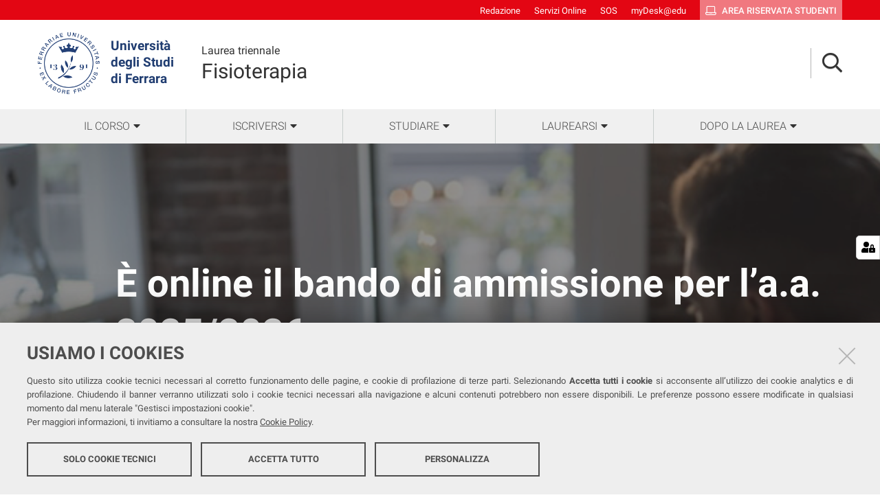

--- FILE ---
content_type: text/html;charset=utf-8
request_url: https://corsi.unife.it/fisioterapia
body_size: 23284
content:
<!DOCTYPE html>
<html xmlns="http://www.w3.org/1999/xhtml" lang="it" xml:lang="it">
  <head><meta http-equiv="Content-Type" content="text/html; charset=UTF-8" /><link rel="stylesheet" href="https://corsi.unife.it/++resource++redturtle.chefcookie/styles.css?v=2.0.0" /><link rel="stylesheet" href="https://corsi.unife.it/++plone++production/++unique++2025-05-16T09:53:23.725686/default.css" data-bundle="production" /><link rel="stylesheet" href="https://corsi.unife.it/++plone++collective.venue/++unique++2020-10-08%2011%3A23%3A46.628299/collective-venue-bundle-compiled.css" data-bundle="collective-venue-bundle" /><link rel="stylesheet" href="https://corsi.unife.it/++plone++patternslib/++unique++2020-10-08%2011%3A32%3A43.164207/bundle-leaflet-compiled.css" data-bundle="bundle-leaflet" /><link rel="stylesheet" href="https://corsi.unife.it/++plone++collective.expandcollapse.tile/++unique++2021-04-06%2017%3A14%3A23.769462/dist/styles.css" data-bundle="expand-collapse-tile-bundle" /><link rel="stylesheet" href="https://corsi.unife.it/++plone++redturtle-patterns-slider/++unique++2021-08-27%2010%3A53%3A49.643717/build/redturtle-patterns-slider-bundle-compiled.min.css" data-bundle="redturtle-patterns-slider-bundle" /><link rel="stylesheet" href="https://corsi.unife.it/++resource++redturtle.tiles.management/tiles-management-compiled.css?version=2020-10-08%2011%3A30%3A17.722056" data-bundle="redturtle-tiles-management" /><link rel="canonical" href="https://corsi.unife.it/fisioterapia" /><link rel="shortcut icon" type="image/x-icon" href="https://corsi.unife.it/favicon.ico" /><link rel="search" href="https://corsi.unife.it/comunicazione/@@search" title="Cerca nel sito" /><script type="text/javascript" src="https://corsi.unife.it/++resource++redturtle.chefcookie/chefcookie/chefcookie.min.js?v=2.0.0"></script><script type="text/javascript" src="https://corsi.unife.it/++resource++redturtle.chefcookie/redturtle_chefcookie.js?v=2.0.0"></script><script type="text/javascript" src="https://corsi.unife.it/cookie_config.js?v=2.0.0_aa_"></script><script>PORTAL_URL = 'https://corsi.unife.it';</script><script type="text/javascript" src="https://corsi.unife.it/++plone++production/++unique++2025-05-16T09:53:23.725686/default.js" data-bundle="production"></script><script type="text/javascript" src="https://corsi.unife.it/++plone++collective.venue/++unique++2020-10-08%2011%3A23%3A46.628299/collective-venue-bundle-compiled.js" data-bundle="collective-venue-bundle"></script><script type="text/javascript" src="https://corsi.unife.it/++plone++patternslib/++unique++2020-10-08%2011%3A32%3A43.164207/bundle-leaflet-compiled.min.js" data-bundle="bundle-leaflet"></script><script type="text/javascript" src="https://corsi.unife.it/++plone++collective.expandcollapse.tile/++unique++2021-04-06%2017%3A14%3A23.769462/dist/expand_collapse_compiled.min.js" data-bundle="expand-collapse-tile-bundle"></script><script type="text/javascript" src="https://corsi.unife.it/++plone++patternslib/++unique++2020-10-08%2011%3A32%3A43.172207/patterns-compiled.min.js" data-bundle="patterns"></script><script type="text/javascript" src="https://corsi.unife.it/++plone++redturtle-patterns-slider/++unique++2021-08-27%2010%3A53%3A49.643717/build/redturtle-patterns-slider-bundle-compiled.js" data-bundle="redturtle-patterns-slider-bundle"></script><script type="text/javascript" src="https://corsi.unife.it/++resource++redturtle.tiles.management/tiles-management-compiled.js?version=2020-10-08%2011%3A30%3A17.722056" data-bundle="redturtle-tiles-management"></script><script type="text/javascript" src="https://corsi.unife.it/++plone++unife.resources.static/++unique++2025-10-06%2013%3A25%3A56.149005/react-with-dom.production.min.js" data-bundle="react-with-dom"></script><script type="text/javascript" src="https://corsi.unife.it//++plone++unife.resources/prod/main.js" data-bundle="diazo"></script>
    <title>homepage — Fisioterapia</title>

    <link href="/++theme++unife-cds/++plone++unife.resources.static/css/fonts.css" rel="stylesheet" />

  <link rel="stylesheet" href="https://corsi.unife.it/++plone++unife.cdsresources/prod/medicina.css?v=1.1.24" /><meta name="twitter:card" content="summary" /><meta property="og:site_name" content="Università degli Studi di Ferrara" /><meta property="og:title" content="homepage" /><meta property="og:type" content="website" /><meta property="og:description" content="" /><meta property="og:url" content="https://corsi.unife.it/fisioterapia" /><meta property="og:image" content="https://corsi.unife.it/@@site-logo/Unife_nero PNG.png" /><meta property="og:image:type" content="image/png" /><meta name="DC.date.created" content="2021-02-04T12:04:21+01:00" /><meta name="DC.date.modified" content="2025-08-07T14:54:09+01:00" /><meta name="DC.type" content="Pagina" /><meta name="DC.format" content="text/html" /><meta name="DC.date.valid_range" content="2021/03/30 - " /><meta name="viewport" content="width=device-width, initial-scale=1.0" /><meta name="generator" content="Plone - http://plone.com" /></head>
  <body id="visual-portal-wrapper" class="frontend icons-on portaltype-document section-homepage site-fisioterapia template-tiles_view thumbs-on userrole-anonymous viewpermission-view subsite-medicina" dir="ltr" data-base-url="https://corsi.unife.it/fisioterapia/homepage" data-view-url="https://corsi.unife.it/fisioterapia/homepage" data-portal-url="https://corsi.unife.it" data-i18ncatalogurl="https://corsi.unife.it/plonejsi18n" data-pat-pickadate="{&quot;date&quot;: {&quot;selectYears&quot;: 200}, &quot;time&quot;: {&quot;interval&quot;: 5 } }" data-pat-plone-modal="{&quot;actionOptions&quot;: {&quot;displayInModal&quot;: false}}">

    

    <div id="mobile-menu" class="globalnavWrapper">
      <div class="menu-header"><a href="javascript:void(0)" class="closebtn"><span class="far fa-times"></span></a></div>
    </div>

    <header id="portal-top">
      <div id="unife-top-links">
  <div class="container">
    <ul>
      
        <li id="top_links-accedi">
          <a href="https://corsi.unife.it/login?came_from=https://corsi.unife.it/fisioterapia/homepage/tiles_view" title="Redazione">
            <span>Redazione</span>
          </a>
        </li>
      
        <li id="top_links-servizi-online">
          <a href="http://www.unife.it/it/x-te/servizi-online" title="Servizi Online">
            <span>Servizi Online</span>
          </a>
        </li>
      
        <li id="top_links-sos-studenti">
          <a href="https://sos.unife.it/" title="SOS">
            <span>SOS</span>
          </a>
        </li>
      
        <li id="top_links-edu">
          <a href="https://mail.google.com/a/unife.it" title="myDesk@edu">
            <span>myDesk@edu</span>
          </a>
        </li>
      
        <li id="top_links-intranet">
          <a href="https://studiare.unife.it" title="Area riservata studenti">
            <span>Area riservata studenti</span>
          </a>
        </li>
      
    </ul>
  </div>
</div>

<div id="portal-header"><a id="portal-logo" title="Università degli Studi di Ferrara" href="http://www.unife.it/it" target="_blank" rel="noopener noreferrer">
    <img src="https://corsi.unife.it/fisioterapia/++plone++unife.plonetheme/logo.png" alt="" />
    
    <div>
      <span>Università<br />degli Studi <br />di Ferrara</span>
     </div>
</a><div id="unife-header-menu">

    <div class="subsite-title">
      <a href="https://corsi.unife.it/fisioterapia">
        <div class="subsite-course-type">Laurea triennale</div>
        Fisioterapia
      </a>
    </div>
</div><div class="search-language-wrapper"><div id="portal-searchbox">




          <div class="searchSection" id="search-bar">
            <div class="search-content">
              <button class="close" title="Close"><i class="far fa-times"></i></button>
              <div class="container">
                <form id="searchGadget_form" action="https://corsi.unife.it/fisioterapia/@@search" role="search" data-pat-livesearch="ajaxUrl:https://corsi.unife.it/fisioterapia/@@ajax-search" class="pat-livesearch">
                  <label class="hiddenStructure" for="searchGadget">Cerca nel sito</label>
                  <input name="SearchableText" type="text" size="18" id="searchGadget" title="Cerca nel sito" placeholder="Cerca nel sito" class="searchField" />

                  <button type="submit" class="searchButton" title="Cerca"><i class="far fa-search"></i></button>
                    

                      
                </form>
              </div>
            </div>
          </div>

          <button class="searchButton" title="Cerca" id="activate-search"><i class="far fa-search"></i></button>

      

</div><div class="plone-navbar-header"><button type="button" class="plone-navbar-toggle" aria-controls="portal-mainnavigation" aria-expanded="false"><span class="sr-only">Toggle navigation</span><i class="fas fa-bars"></i></button></div></div></div>


    </header>

    <div id="portal-mainnavigation">
      <div class="container">
  <nav aria-label="Sezioni" class="globalnavWrapper">
    <ul role="menubar" id="portal-globalnav">
      
        <li id="portaltab-0" class="plain">
          <a href="#" data-tabid="0" class="menuTabLink " aria-haspopup="true" aria-expanded="false" role="menuitem"><span>Il corso</span></a>
        </li>
      
        <li id="portaltab-1" class="plain">
          <a href="#" data-tabid="1" class="menuTabLink " aria-haspopup="true" aria-expanded="false" role="menuitem"><span>Iscriversi</span></a>
        </li>
      
        <li id="portaltab-2" class="plain">
          <a href="#" data-tabid="2" class="menuTabLink " aria-haspopup="true" aria-expanded="false" role="menuitem"><span>Studiare</span></a>
        </li>
      
        <li id="portaltab-3" class="plain">
          <a href="#" data-tabid="3" class="menuTabLink " aria-haspopup="true" aria-expanded="false" role="menuitem"><span>Laurearsi</span></a>
        </li>
      
        <li id="portaltab-4" class="plain">
          <a href="#" data-tabid="4" class="menuTabLink " aria-haspopup="true" aria-expanded="false" role="menuitem"><span>Dopo la laurea</span></a>
        </li>
      
    </ul>
  </nav>


</div>
    </div>

    <aside id="global_statusmessage">
      


      <div>
      </div>
    </aside>

    <div id="viewlet-above-content">

<nav id="portal-breadcrumbs" class="plone-breadcrumb">
  <div class="container">
    <span id="breadcrumbs-you-are-here" class="hiddenStructure">Tu sei qui:</span>
    <ol aria-labelledby="breadcrumbs-you-are-here">
      <li id="breadcrumbs-home">
        <a href="https://corsi.unife.it/fisioterapia">Home</a>
      </li>
      
    </ol>
  </div>
</nav>

</div>

    <div id="column-wrapper" class="with-no-columns"><article id="portal-column-content">

      

      <div>


        

        <article id="content">

          

          <header>
            <div id="viewlet-above-content-title"><span id="social-tags-body" style="display: none" itemscope="" itemtype="http://schema.org/WebPage">
  <span itemprop="name">homepage</span>
  <span itemprop="description"></span>
  <span itemprop="url">https://corsi.unife.it/fisioterapia</span>
  <span itemprop="image">https://corsi.unife.it/@@site-logo/Unife_nero PNG.png</span>
</span>


</div>
            
              <h1 class="documentFirstHeading">homepage</h1>

            
            <div id="viewlet-below-content-title">



</div>

            
              

            
          </header>

          <div id="viewlet-above-content-body">

</div>
          <div id="content-core">
            
      
        
        
    
        
            <div class="tiles-management">
  

</div>
        
        
    

      
    
          </div>
          <div id="viewlet-below-content-body">



    <div class="visualClear"><!-- --></div>

    <div class="documentActions">
        

        

    </div>


</div>
          
        </article>

        

<!--                 <metal:sub define-slot="sub" tal:content="nothing">
                   This slot is here for backwards compatibility only.
                   Don't use it in your custom templates.
                </metal:sub> -->
      </div>

      
      <footer>
        <div id="viewlet-below-content">



</div>
      </footer>
    </article></div>



    

    
    
      <div class="tiles-wide">
        
    
        

            <div class="tiles-management">
  <div class="tilesWrapper">
    
    <div class="tilesList">
      
        <div class="tileWrapper full-width" data-tileid="" data-tiletype="" data-tilehidden="" data-token="">
          
          
    <div class="tile-cds-header" style="background-image:url(https://corsi.unife.it/fisioterapia/homepage/@@unife.cds.cds_header/e6dd175c3a07408ebd751f6fa1e1c4cd/@@images/c4e3b4c3-e08c-4826-b6e3-8d35641c3190.jpeg);">
          <!-- CTA -->
          <div class="tile-cta" style="background-image:url(https://corsi.unife.it/fisioterapia/homepage/@@unife.cds.cds_header/e6dd175c3a07408ebd751f6fa1e1c4cd/@@images/c4e3b4c3-e08c-4826-b6e3-8d35641c3190.jpeg);">
              <h2 class="tile-title">È online il bando di ammissione per l’a.a. 2025/2026</h2>
              <div class="tile-text">ISCRIZIONE AL TEST: dalle ore 9.00 dell'11 agosto alle ore 12.00 del 27 agosto 2025</div>

              <a class="title-link" href="https://corsi.unife.it/fisioterapia/iscriversi/ammissione-e-immatricolazione/accesso-e-immatricolazione" target="_self">
                    <span class="ast_title">Scopri di più</span>
              </a>
          </div>

          <!-- COURSE INFOS -->
          <div class="tile-course-infos">

            <div class="container">
              <div class="course-infos">
                <div class="column">
                  <div class="icon"><i class="far fa-graduation-cap"></i></div>
                  <div>
                    <h5>Tipo di corso</h5>
                    Laurea triennale
                  </div>
                </div>
                <div class="column">
                  <div class="icon"><i class="far fa-tag"></i></div>
                  <div>
                    <h5>Classe del corso</h5>
                    L/SNT2
                  </div>
                </div>

                <div class="column">
                  <div class="icon"><i class="far fa-sign-in-alt"></i></div>
                  <div>
                    <h5>Tipo di accesso</h5>
                    Programmato nazionale
                  </div>
                </div>

                

                <div class="column">
                  <div class="icon"><i class="far fa-globe"></i></div>
                  <div>
                    <h5>Lingua del corso</h5>
                    Italiano
                  </div>
                </div>

                

                <div class="column">
                  <div class="icon"><i class="far fa-calendar-alt"></i></div>
                  <div>
                    <h5>Anno accademico</h5>
                    2025/26
                  </div>
                </div>

                <div class="column">
                  <div class="icon department"><i class="far fa-landmark Neuroscienze e Riabilitazione"></i></div>
                  <div>
                    <h5>Dipartimento</h5>
                    Neuroscienze e Riabilitazione
                  </div>
                </div>
              </div>
            </div>
          </div>
       </div>

  
        </div>
      
        <div class="tileWrapper colonna-1-di-4" data-tileid="" data-tiletype="" data-tilehidden="" data-token="">
          
          
    <div class="tile-cds-icon-link">
      <a href="https://corsi.unife.it/fisioterapia/corso/esplora/in-breve">
        <div class="tile-icon">
          
  <?xml version="1.0" encoding="UTF-8"??>
  <svg width="109px" height="99px" viewbox="0 0 109 99" version="1.1" xmlns="http://www.w3.org/2000/svg" xmlns:xlink="http://www.w3.org/1999/xlink">

      <g id="CDS-1.0" stroke="none" stroke-width="1" fill="none" fill-rule="evenodd">
          <g id="CDS---Homepage-Copy" transform="translate(-838.000000, -1240.000000)" fill-rule="nonzero">
              <g id="Group-3" transform="translate(838.000000, 1240.000000)">
                  <circle id="Oval" fill="currentColor" cx="20.5" cy="77.7105263" r="20.5"></circle>
                  <circle id="Oval" fill="currentColor" cx="34.5" cy="17.7105263" r="17.5"></circle>
                  <circle id="Oval" fill="currentColor" cx="80" cy="39.2105263" r="29"></circle>
                  <polygon id="Path" fill="#FFFFFF" points="52.5 4.21052632 6 24.7105263 52.5 45.2105263 99 24.7105263"></polygon>
                  <polygon id="Path" fill="#E8EBEC" points="30 35.5988758 51.7021277 45.2105263 98 24.8221768 76.2978723 15.2105263"></polygon>
                  <path d="M52.5,46.2105263 C52.3547401,46.2105263 52.2094801,46.2105263 52.0642202,46.0651332 L5.58103976,25.7101037 C5.14525994,25.5647106 5,25.1285314 5,24.6923522 C5,24.256173 5.29051988,23.8199938 5.58103976,23.6746007 L52.0642202,3.31957112 C52.3547401,3.17417805 52.6452599,3.17417805 52.9357798,3.31957112 L99.4189602,23.6746007 C99.8547401,23.8199938 100,24.256173 100,24.6923522 C100,25.1285314 99.7094801,25.5647106 99.4189602,25.7101037 L52.9357798,46.0651332 C52.7905199,46.2105263 52.6452599,46.2105263 52.5,46.2105263 Z M8.77675841,24.8377453 L52.5,44.0296303 L96.2232416,24.8377453 L52.5,5.64586021 L8.77675841,24.8377453 Z" id="Shape" fill="#4B4B4B"></path>
                  <circle id="Oval" fill="#FFFFFF" cx="52" cy="65.2105263" r="32"></circle>
                  <path d="M52.2692308,97.2105263 C69.8653846,97.2105263 84,82.8169093 84,65.2247107 C84,65.0793206 84,64.9339306 84,64.7885405 C77.3653846,59.4091079 69,56.2105263 59.7692308,56.2105263 C43.7596154,56.2105263 30.0576923,65.806271 24,79.7637178 C29.3365385,90.0864128 40.0096154,97.2105263 52.2692308,97.2105263 Z" id="Path" fill="#E8EBEC"></path>
                  <path d="M52,98.2105263 C33.9078947,98.2105263 19,83.4473684 19,65.2105263 C19,46.9736842 33.7631579,32.2105263 52,32.2105263 C70.2368421,32.2105263 85,46.9736842 85,65.2105263 C85,83.4473684 70.0921053,98.2105263 52,98.2105263 Z M52,34.5263158 C35.0657895,34.5263158 21.1710526,48.2763158 21.1710526,65.3552632 C21.1710526,82.4342105 34.9210526,96.1842105 52,96.1842105 C69.0789474,96.1842105 82.8289474,82.4342105 82.8289474,65.3552632 C82.8289474,48.2763158 68.9342105,34.5263158 52,34.5263158 Z" id="Shape" fill="#4B4B4B"></path>
                  <path d="M52,98.2105263 C51.7142857,98.2105263 51.5714286,98.0656306 51.2857143,97.9207349 C50.5714286,97.341152 34,83.1413715 34,65.1743024 C34,47.2072332 50.5714286,33.0074528 51.2857143,32.4278699 C51.7142857,32.1380785 52.2857143,32.1380785 52.7142857,32.4278699 C53.4285714,33.0074528 70,47.2072332 70,65.1743024 C70,83.1413715 53.4285714,97.341152 52.7142857,97.9207349 C52.4285714,98.2105263 52.2857143,98.2105263 52,98.2105263 Z M52,34.8910971 C48.8571429,37.7890115 36.2857143,50.394939 36.2857143,65.3191981 C36.2857143,80.2434572 49,92.8493847 52,95.7472991 C55.1428571,92.8493847 67.7142857,80.2434572 67.7142857,65.3191981 C67.7142857,50.394939 55.1428571,37.7890115 52,34.8910971 Z" id="Shape" fill="#4B4B4B"></path>
                  <path d="M52.5320809,54.2105263 C42.4051263,54.2105263 33.2908672,49.7490689 27.504036,46.1511194 C27.0700237,45.8632834 26.7806821,45.1436935 27.2146944,44.7119396 C27.6487068,44.2801856 28.2273899,43.9923497 28.6614022,44.4241036 C34.1588919,48.0220531 42.8391387,52.1956746 52.5320809,52.1956746 C62.2250232,52.1956746 70.7605992,48.0220531 76.4027596,44.4241036 C76.8367719,44.1362676 77.5601258,44.2801856 77.8494674,44.7119396 C78.138809,45.1436935 77.9941382,45.8632834 77.5601258,46.1511194 C71.7732946,49.7490689 62.6590355,54.2105263 52.5320809,54.2105263 Z" id="Path" fill="#4B4B4B"></path>
                  <path d="M76.9172809,86.2046575 C76.7726101,86.2046575 76.4832685,86.2046575 76.3385978,86.0598151 C70.8411081,82.438753 62.1608613,78.2383211 52.4679191,78.2383211 C42.7749768,78.2383211 34.2394008,82.438753 28.5972404,86.0598151 C28.1632281,86.3495 27.4398742,86.2046575 27.1505326,85.7701301 C26.861191,85.3356026 27.0058618,84.6113902 27.4398742,84.3217053 C33.2267054,80.5558008 42.3409645,76.2105263 52.4679191,76.2105263 C62.5948737,76.2105263 71.7091328,80.7006432 77.495964,84.3217053 C77.9299763,84.6113902 78.2193179,85.3356026 77.7853056,85.7701301 C77.6406348,86.0598151 77.2066224,86.2046575 76.9172809,86.2046575 Z" id="Path" fill="#4B4B4B"></path>
                  <path d="M52,98.2105263 C51.5,98.2105263 51,97.7763158 51,97.0526316 L51,33.3684211 C51,32.7894737 51.375,32.2105263 52,32.2105263 C52.625,32.2105263 53,32.6447368 53,33.3684211 L53,97.0526316 C53,97.7763158 52.5,98.2105263 52,98.2105263 Z" id="Path" fill="#4B4B4B"></path>
                  <path d="M83.8421053,66.2105263 L20.1578947,66.2105263 C19.5789474,66.2105263 19,65.8355263 19,65.2105263 C19,64.5855263 19.4342105,64.2105263 20.1578947,64.2105263 L83.8421053,64.2105263 C84.4210526,64.2105263 85,64.5855263 85,65.2105263 C85,65.8355263 84.4210526,66.2105263 83.8421053,66.2105263 Z" id="Path" fill="#4B4B4B"></path>
                  <path d="M77,27.9605263 C77,27.9605263 66.0470588,22.2105263 52.5,22.2105263 C38.9529412,22.2105263 28,27.9605263 28,27.9605263 L28,45.2105263 C28,45.2105263 38.9529412,39.4605263 52.5,39.4605263 C66.0470588,39.4605263 77,45.2105263 77,45.2105263 L77,27.9605263 Z" id="Path" fill="#FFFFFF"></path>
                  <path d="M44,30.1938596 L44,40.252193 C46.726087,39.827193 49.5956522,39.5438596 52.6086957,39.5438596 C66.0956522,39.5438596 77,45.2105263 77,45.2105263 L77,33.877193 C77,33.877193 66.0956522,28.2105263 52.6086957,28.2105263 C50.026087,28.2105263 47.5869565,28.4938596 45.1478261,28.777193 C44.573913,28.9188596 44,29.4855263 44,30.1938596 Z" id="Path" fill="#E8EBEC"></path>
                  <path d="M76.1355932,46.2105263 C75.9915254,46.2105263 75.8474576,46.2105263 75.7033898,46.0676692 C75.559322,46.0676692 64.7542373,40.4962406 51.6440678,40.4962406 C38.5338983,40.4962406 27.7288136,46.0676692 27.5847458,46.0676692 C27.2966102,46.2105263 26.8644068,46.2105263 26.5762712,46.0676692 C26.2881356,45.924812 26,45.4962406 26,45.2105263 L26,28.0676692 C26,27.6390977 26.2881356,27.3533835 26.5762712,27.0676692 C27.0084746,26.7819549 37.9576271,21.2105263 51.5,21.2105263 C65.1864407,21.2105263 75.9915254,26.7819549 76.4237288,27.0676692 C76.7118644,27.2105263 77,27.6390977 77,28.0676692 L77,45.2105263 C77,45.6390977 76.8559322,45.924812 76.4237288,46.0676692 C76.5677966,46.0676692 76.279661,46.2105263 76.1355932,46.2105263 Z M51.6440678,38.3533835 C62.4491525,38.3533835 71.5254237,41.924812 75.1271186,43.4962406 L75.1271186,28.7819549 C72.6779661,27.6390977 63.0254237,23.4962406 51.6440678,23.4962406 C40.2627119,23.4962406 30.6101695,27.6390977 28.1610169,28.7819549 L28.1610169,43.4962406 C31.7627119,41.7819549 40.8389831,38.3533835 51.6440678,38.3533835 Z" id="Shape" fill="#4B4B4B"></path>
                  <circle id="Oval" fill="#FFFFFF" cx="17.5" cy="42.7105263" r="3.5"></circle>
                  <path d="M17.5,47.2105263 C14.95,47.2105263 13,45.2605263 13,42.7105263 C13,40.1605263 14.95,38.2105263 17.5,38.2105263 C20.05,38.2105263 22,40.1605263 22,42.7105263 C22,45.2605263 20.05,47.2105263 17.5,47.2105263 Z M17.5,40.4605263 C16.3,40.4605263 15.25,41.5105263 15.25,42.7105263 C15.25,43.9105263 16.3,44.9605263 17.5,44.9605263 C18.7,44.9605263 19.75,43.9105263 19.75,42.7105263 C19.75,41.5105263 18.7,40.4605263 17.5,40.4605263 Z" id="Shape" fill="#4B4B4B"></path>
                  <path d="M17,40.2105263 C16.5,40.2105263 16,39.7675733 16,39.0293183 L16,19.3917344 C16,18.8011303 16.375,18.2105263 17,18.2105263 C17.625,18.2105263 18,18.6534793 18,19.3917344 L18,39.0293183 C18,39.6199223 17.5,40.2105263 17,40.2105263 Z" id="Path" fill="#4B4B4B"></path>
                  <path d="M7,80.2105263 C10.3,80.2105263 13,82.9105263 13,86.2105263 C13,82.9105263 15.7,80.2105263 19,80.2105263 C15.7,80.2105263 13,77.5105263 13,74.2105263 C13,77.5105263 10.3,80.2105263 7,80.2105263 Z" id="Path" fill="#FFFFFF"></path>
                  <path d="M12.8571429,87.2105263 L12.8571429,87.2105263 C12.2857143,87.2105263 11.7142857,86.7819549 11.7142857,86.0676692 C11.7142857,83.4962406 9.57142857,81.3533835 7.14285714,81.3533835 C6.57142857,81.3533835 6,80.924812 6,80.2105263 C6,79.4962406 6.42857143,79.0676692 7.14285714,79.0676692 C9.71428571,79.0676692 11.7142857,76.924812 11.8571429,74.3533835 C11.8571429,73.7819549 12.2857143,73.2105263 13,73.2105263 L13,73.2105263 C13.5714286,73.2105263 14.1428571,73.6390977 14.1428571,74.3533835 C14.1428571,76.924812 16.2857143,79.0676692 18.8571429,79.0676692 C19.4285714,79.0676692 20,79.4962406 20,80.2105263 C20,80.924812 19.5714286,81.3533835 18.8571429,81.3533835 C16.2857143,81.3533835 14.1428571,83.4962406 14.1428571,86.0676692 C14,86.7819549 13.4285714,87.2105263 12.8571429,87.2105263 Z M10.8571429,80.4962406 C11.7142857,81.0676692 12.4285714,81.7819549 12.8571429,82.4962406 C13.4285714,81.6390977 14.1428571,80.924812 14.8571429,80.4962406 C14,79.924812 13.2857143,79.2105263 12.8571429,78.4962406 C12.2857143,79.2105263 11.5714286,79.924812 10.8571429,80.4962406 Z" id="Shape" fill="#4B4B4B"></path>
                  <path d="M87,52.2105263 C90.3,52.2105263 93,54.9105263 93,58.2105263 C93,54.9105263 95.7,52.2105263 99,52.2105263 C95.7,52.2105263 93,49.5105263 93,46.2105263 C93,49.5105263 90.3,52.2105263 87,52.2105263 Z" id="Path" fill="#FFFFFF"></path>
                  <path d="M92.8571429,59.2105263 L92.8571429,59.2105263 C92.2857143,59.2105263 91.7142857,58.7819549 91.7142857,58.0676692 C91.7142857,55.4962406 89.5714286,53.3533835 87.1428571,53.3533835 C86.5714286,53.3533835 86,52.924812 86,52.2105263 C86,51.4962406 86.4285714,51.0676692 87.1428571,51.0676692 C89.7142857,51.0676692 91.7142857,48.924812 91.8571429,46.3533835 C91.8571429,45.7819549 92.2857143,45.2105263 93,45.2105263 L93,45.2105263 C93.5714286,45.2105263 94.1428571,45.6390977 94.1428571,46.3533835 C94.1428571,48.924812 96.2857143,51.0676692 98.8571429,51.0676692 C99.4285714,51.0676692 100,51.4962406 100,52.2105263 C100,52.924812 99.5714286,53.3533835 98.8571429,53.3533835 C96.2857143,53.3533835 94.1428571,55.4962406 94.1428571,58.0676692 C94,58.7819549 93.4285714,59.2105263 92.8571429,59.2105263 Z M90.8571429,52.4962406 C91.7142857,53.0676692 92.4285714,53.7819549 92.8571429,54.4962406 C93.4285714,53.6390977 94.1428571,52.924812 94.8571429,52.4962406 C94,51.924812 93.2857143,51.2105263 92.8571429,50.4962406 C92.2857143,51.2105263 91.5714286,51.924812 90.8571429,52.4962406 Z" id="Shape" fill="#4B4B4B"></path>
                  <path d="M88.0721649,92.2105263 C87.4948454,92.2105263 86.9175258,91.7775366 86.9175258,91.0558871 C86.9175258,88.457949 84.7525773,86.4373304 82.1546392,86.4373304 C81.5773196,86.4373304 81,86.0043407 81,85.2826913 C81,84.5610418 81.4329897,84.1280521 82.0103093,84.1280521 C84.6082474,84.1280521 86.7731959,81.9631036 86.7731959,79.3651655 C86.7731959,78.7878459 87.2061856,78.2105263 87.9278351,78.2105263 C88.6494845,78.2105263 89.0824742,78.643516 89.0824742,79.3651655 C89.0824742,81.9631036 91.2474227,84.1280521 93.8453608,84.1280521 C94.4226804,84.1280521 95,84.5610418 95,85.2826913 C95,86.0043407 94.5670103,86.4373304 93.9896907,86.4373304 C91.3917526,86.4373304 89.2268041,88.6022789 89.2268041,91.200217 C89.2268041,91.7775366 88.6494845,92.2105263 88.0721649,92.2105263 Z M86.0515464,85.4270212 C86.9175258,86.0043407 87.6391753,86.7259902 88.0721649,87.4476397 C88.6494845,86.5816603 89.371134,85.8600109 90.0927835,85.4270212 C89.2268041,84.8497016 88.5051546,84.1280521 88.0721649,83.4064026 C87.4948454,84.1280521 86.7731959,84.8497016 86.0515464,85.4270212 Z" id="Shape" fill="#4B4B4B"></path>
              </g>
          </g>
      </g>
  </svg>


        </div>
        <h3 class="tile-title">Esplora il corso</h3>
      </a>
    </div>

  
        </div>
      
        <div class="tileWrapper colonna-1-di-4" data-tileid="" data-tiletype="" data-tilehidden="" data-token="">
          
          
    <div class="tile-cds-icon-link">
      <a href="https://corsi.unife.it/fisioterapia/iscriversi/ammissione-e-immatricolazione/accesso-e-immatricolazione">
        <div class="tile-icon">
          <?xml version="1.0" encoding="UTF-8"??>
  <svg width="130px" height="142px" viewbox="0 0 130 142" version="1.1" xmlns="http://www.w3.org/2000/svg" xmlns:xlink="http://www.w3.org/1999/xlink">

      <g id="CDS-1.0" stroke="none" stroke-width="1" fill="none" fill-rule="evenodd">
          <g id="CDS---Iscriversi" transform="translate(-1088.000000, -1027.000000)" fill-rule="nonzero">
              <g id="Group-3" transform="translate(1088.000000, 1026.391667)">
                  <circle id="Oval" fill="currentColor" cx="99.5697691" cy="25.1083333" r="24.5"></circle>
                  <circle id="Oval" fill="currentColor" cx="108.569769" cy="91.1083333" r="20.5"></circle>
                  <circle id="Oval" fill="currentColor" cx="35.5697691" cy="107.108333" r="35.5"></circle>
                  <rect id="Rectangle" fill="#FFFFFF" x="23.0697691" y="12.6083333" width="86" height="88"></rect>
                  <path d="M108.069769,101.608333 L31.0697691,101.608333 L31.0697691,101.608333 C31.0697691,83.4583333 45.2447691,68.6083333 62.5697691,68.6083333 L108.069769,68.6083333 L108.069769,101.608333 Z" id="Path" fill="#E8EBEC"></path>
                  <path d="M109.650414,102.608333 L24.489124,102.608333 C23.7794465,102.608333 23.0697691,102.079264 23.0697691,101.197481 L23.0697691,13.019186 C23.0697691,12.3137597 23.6020272,11.6083333 24.489124,11.6083333 L109.650414,11.6083333 C110.360092,11.6083333 111.069769,12.1374031 111.069769,13.019186 L111.069769,101.197481 C110.89235,102.079264 110.360092,102.608333 109.650414,102.608333 Z M25.7310594,99.9629845 L108.231059,99.9629845 L108.231059,14.4300388 L25.7310594,14.4300388 L25.7310594,99.9629845 Z" id="Shape" fill="#4B4B4B"></path>
                  <path d="M25.0697691,125.608333 L21.0697691,125.608333 C16.6697691,125.608333 13.0697691,122.430208 13.0697691,118.545833 L13.0697691,19.6708333 C13.0697691,15.7864583 16.6697691,12.6083333 21.0697691,12.6083333 L25.0697691,12.6083333 L25.0697691,125.608333 Z" id="Path" fill="#FFFFFF"></path>
                  <path d="M22.0697691,125.608333 L22.0697691,125.608333 C19.2364358,125.608333 17.0697691,123.321296 17.0697691,120.330556 L17.0697691,35.8861111 C17.0697691,32.8953704 19.2364358,30.6083333 22.0697691,30.6083333 L22.0697691,30.6083333 L22.0697691,125.608333 Z" id="Path" fill="#E8EBEC"></path>
                  <path d="M23.7013481,126.608333 L20.2802954,126.608333 C15.832927,126.608333 12.0697691,122.862907 12.0697691,118.047358 L12.0697691,18.1693089 C12.0697691,13.5321138 15.6618744,9.60833333 20.2802954,9.60833333 L23.7013481,9.60833333 C24.3855586,9.60833333 25.0697691,10.1433943 25.0697691,11.0351626 L25.0697691,125.181504 C24.8987165,126.073272 24.3855586,126.608333 23.7013481,126.608333 Z M20.2802954,12.4619919 C17.2013481,12.4619919 14.6355586,15.1372967 14.6355586,18.3476626 L14.6355586,118.225711 C14.6355586,121.436077 17.2013481,124.111382 20.2802954,124.111382 L22.5039796,124.111382 L22.5039796,12.6403455 L20.2802954,12.6403455 L20.2802954,12.4619919 Z" id="Shape" fill="#4B4B4B"></path>
                  <path d="M21.0697691,100.608333 C17.2197691,100.608333 14.0697691,103.822619 14.0697691,107.75119 L14.0697691,118.465476 C14.0697691,122.394048 17.2197691,125.608333 21.0697691,125.608333 L28.0697691,125.608333 L28.0697691,100.608333 L21.0697691,100.608333 Z" id="Path" fill="#FFFFFF"></path>
                  <path d="M128.069769,30.1759009 L128.069769,76.5542793 C128.069769,78.5164414 126.457269,80.1218468 124.486436,80.1218468 L73.0656025,80.1218468 L55.3281025,92.6083333 L55.3281025,80.1218468 L45.6531025,80.1218468 C43.6822691,80.1218468 42.0697691,78.5164414 42.0697691,76.5542793 L42.0697691,30.1759009 C42.0697691,28.2137387 43.6822691,26.6083333 45.6531025,26.6083333 L124.486436,26.6083333 C126.457269,26.6083333 128.069769,28.2137387 128.069769,30.1759009 Z" id="Path" fill="#FFFFFF"></path>
                  <path d="M122.526912,79.4833333 C124.475483,79.4833333 126.069769,77.9458333 126.069769,76.0666667 L126.069769,43.6083333 L99.4983405,43.6083333 C80.0126263,43.6083333 64.0697691,58.9833333 64.0697691,77.775 L64.0697691,84.6083333 L71.686912,79.4833333 L122.526912,79.4833333 L122.526912,79.4833333 Z" id="Path" fill="#E8EBEC"></path>
                  <path d="M55.4407369,93.6083333 C55.2633175,93.6083333 55.0858982,93.6083333 54.9084788,93.4300388 C54.5536401,93.2517442 54.1988014,92.7168605 54.1988014,92.1819767 L54.1988014,80.9494186 L46.0375111,80.9494186 C43.3762207,80.9494186 41.0697691,78.8098837 41.0697691,75.9571705 L41.0697691,29.6005814 C41.0697691,26.9261628 43.1988014,24.6083333 46.0375111,24.6083333 L124.102027,24.6083333 C126.763318,24.6083333 129.069769,26.7478682 129.069769,29.6005814 L129.069769,75.9571705 C129.069769,78.6315891 126.940737,80.9494186 124.102027,80.9494186 L73.5375111,80.9494186 L56.3278336,93.2517442 C55.9729949,93.6083333 55.6181562,93.6083333 55.4407369,93.6083333 Z M45.8600917,27.6393411 C44.6181562,27.6393411 43.5536401,28.7091085 43.5536401,29.9571705 L43.5536401,76.3137597 C43.5536401,77.5618217 44.6181562,78.6315891 45.8600917,78.6315891 L55.4407369,78.6315891 C56.1504143,78.6315891 56.8600917,79.1664729 56.8600917,80.0579457 L56.8600917,90.0424419 L72.2955756,78.9881783 C72.4729949,78.8098837 72.8278336,78.8098837 73.005253,78.8098837 L123.924608,78.8098837 C125.166543,78.8098837 126.231059,77.7401163 126.231059,76.4920543 L126.231059,30.1354651 C126.231059,28.8874031 125.166543,27.8176357 123.924608,27.8176357 L45.8600917,27.8176357 L45.8600917,27.6393411 Z" id="Shape" fill="#4B4B4B"></path>
                  <path d="M107.069769,100.608333 L20.0697691,100.608333 C22.3779324,106.50119 22.3779324,119.715476 20.0697691,125.608333 L107.069769,125.608333 C102.275892,119.715476 102.275892,106.50119 107.069769,100.608333 Z" id="Path" fill="#FFFFFF"></path>
                  <path d="M103.519769,112.608333 L48.4947691,112.608333 C41.5722691,112.608333 36.0697691,118.365476 36.0697691,125.608333 L36.0697691,125.608333 L107.069769,125.608333 C104.584769,122.45119 103.519769,117.436905 103.519769,112.608333 Z" id="Path" fill="#E8EBEC"></path>
                  <path d="M106.721181,126.608333 L20.4183572,126.608333 C20.0661007,126.608333 19.5377161,126.439502 19.3615879,126.10184 C19.1854597,125.764177 19.0093315,125.257684 19.1854597,124.920022 C21.4751264,119.686255 21.4751264,107.530411 19.1854597,102.296645 C19.0093315,101.958983 19.0093315,101.452489 19.3615879,101.114827 C19.5377161,100.777165 20.0661007,100.608333 20.4183572,100.608333 L106.721181,100.608333 C107.249566,100.608333 107.77795,100.945996 107.954079,101.283658 C108.130207,101.790152 108.130207,102.296645 107.77795,102.634307 C103.374745,107.868074 103.374745,119.517424 107.77795,124.75119 C108.130207,125.088853 108.130207,125.595346 107.954079,126.10184 C107.601822,126.439502 107.249566,126.608333 106.721181,126.608333 Z M22.1796393,124.075866 L104.255386,124.075866 C101.085078,118.166775 101.085078,108.881061 104.255386,102.97197 L22.1796393,102.97197 C23.7647932,108.712229 23.7647932,118.335606 22.1796393,124.075866 Z" id="Shape" fill="#4B4B4B"></path>
                  <path d="M107.674086,126.608333 L20.4438698,126.608333 C15.9078986,126.608333 12.0697691,122.839103 12.0697691,117.992949 L12.0697691,107.223718 C12.0697691,102.557051 15.7334382,98.6083333 20.4438698,98.6083333 L107.674086,98.6083333 C108.371927,98.6083333 109.069769,99.1467949 109.069769,100.044231 C109.069769,100.941667 108.546388,101.480128 107.674086,101.480128 L20.4438698,101.480128 C17.3035821,101.480128 14.6866756,104.172436 14.6866756,107.403205 L14.6866756,118.172436 C14.6866756,121.403205 17.3035821,124.095513 20.4438698,124.095513 L107.674086,124.095513 C108.371927,124.095513 109.069769,124.633974 109.069769,125.53141 C109.069769,126.428846 108.371927,126.608333 107.674086,126.608333 Z" id="Path" fill="#4B4B4B"></path>
                  <polygon id="Path" fill="#FFFFFF" points="84.5697691 36.6083333 89.9947691 47.7030702 102.069769 49.4925439 93.3197691 58.2609649 95.2447691 70.6083333 84.5697691 64.7030702 73.7197691 70.6083333 75.8197691 58.2609649 67.0697691 49.4925439 79.1447691 47.7030702"></polygon>
                  <path d="M95.6271462,70.6083333 L93.5615724,57.880178 L99.0697691,52.1617314 C97.8648511,51.7927994 96.6599331,51.6083333 95.2828839,51.6083333 C86.3320642,51.6083333 78.9304249,58.9869741 78.0697691,68.3947411 L84.955015,64.5209547 L95.6271462,70.6083333 Z" id="Path" fill="#E8EBEC"></path>
                  <path d="M95.0013325,71.6083333 C94.8235835,71.6083333 94.6458345,71.6083333 94.4680855,71.4325092 L84.1586436,65.9819597 L73.8492018,71.4325092 C73.3159548,71.6083333 72.7827078,71.6083333 72.4272098,71.256685 C72.0717118,70.9050366 71.8939628,70.3775641 71.8939628,70.0259158 L73.8492018,58.5973443 L65.4949989,50.5094322 C65.1395009,50.1577839 64.9617519,49.6303114 65.1395009,49.1028388 C65.3172499,48.5753663 65.6727479,48.2237179 66.2059949,48.2237179 L77.7596797,46.6413004 L82.9144006,36.267674 C83.4476476,35.3885531 84.8696396,35.3885531 85.2251376,36.267674 L90.3798585,46.6413004 L101.933543,48.2237179 C102.46679,48.2237179 102.822288,48.5753663 103.000037,49.1028388 C103.177786,49.6303114 103.000037,50.1577839 102.644539,50.5094322 L94.2903365,58.5973443 L96.2455754,70.0259158 C96.2455754,70.5533883 96.0678264,71.0808608 95.7123284,71.256685 C95.5345794,71.6083333 95.3568304,71.6083333 95.0013325,71.6083333 Z M84.1586436,63.3445971 C84.3363926,63.3445971 84.5141416,63.3445971 84.6918906,63.5204212 L93.2238425,67.9160256 L91.6241015,58.4215201 C91.6241015,58.0698718 91.6241015,57.5423993 91.9795995,57.1907509 L98.9118104,50.5094322 L89.3133645,49.1028388 C88.9578665,49.1028388 88.4246196,48.7511905 88.2468706,48.3995421 L83.9808946,39.7841575 L79.7149187,48.3995421 C79.5371697,48.7511905 79.1816717,49.1028388 78.6484247,49.1028388 L69.0499789,50.5094322 L75.9821897,57.1907509 C76.3376877,57.5423993 76.5154367,57.8940476 76.3376877,58.4215201 L74.7379468,67.9160256 L83.2698986,63.5204212 C83.6253966,63.3445971 83.8031456,63.3445971 84.1586436,63.3445971 Z" id="Shape" fill="#4B4B4B"></path>
                  <path d="M82.6697691,110.608333 L78.4697691,110.608333 C77.7697691,110.608333 77.0697691,110.045833 77.0697691,109.108333 C77.0697691,108.170833 77.5947691,107.608333 78.4697691,107.608333 L82.6697691,107.608333 C83.3697691,107.608333 84.0697691,108.170833 84.0697691,109.108333 C84.0697691,110.045833 83.3697691,110.608333 82.6697691,110.608333 Z" id="Path" fill="#4B4B4B"></path>
                  <path d="M71.6498557,110.608333 L33.4896825,110.608333 C32.7797258,110.608333 32.0697691,110.045833 32.0697691,109.108333 C32.0697691,108.170833 32.6022367,107.608333 33.4896825,107.608333 L71.6498557,107.608333 C72.3598124,107.608333 73.0697691,108.170833 73.0697691,109.108333 C73.0697691,110.045833 72.3598124,110.608333 71.6498557,110.608333 Z" id="Path" fill="#4B4B4B"></path>
                  <path d="M92.6740244,119.608333 L54.4655138,119.608333 C53.7676415,119.608333 53.0697691,119.045833 53.0697691,118.108333 C53.0697691,117.170833 53.5931734,116.608333 54.4655138,116.608333 L92.6740244,116.608333 C93.3718968,116.608333 94.0697691,117.170833 94.0697691,118.108333 C94.0697691,119.045833 93.3718968,119.608333 92.6740244,119.608333 Z" id="Path" fill="#4B4B4B"></path>
                  <path d="M123.641198,123.608333 L116.498341,123.608333 C115.784055,123.608333 115.069769,123.045833 115.069769,122.108333 C115.069769,121.170833 115.605483,120.608333 116.498341,120.608333 L123.641198,120.608333 C124.355483,120.608333 125.069769,121.170833 125.069769,122.108333 C125.069769,123.045833 124.355483,123.608333 123.641198,123.608333 Z" id="Path" fill="#4B4B4B"></path>
                  <path d="M119.569769,126.608333 C118.819769,126.608333 118.069769,126.072619 118.069769,125.179762 L118.069769,118.036905 C118.069769,117.322619 118.632269,116.608333 119.569769,116.608333 C120.507269,116.608333 121.069769,117.144048 121.069769,118.036905 L121.069769,125.179762 C120.882269,126.072619 120.319769,126.608333 119.569769,126.608333 Z" id="Path" fill="#4B4B4B"></path>
                  <circle id="Oval" fill="#4B4B4B" cx="119.569769" cy="111.108333" r="1.5"></circle>
                  <circle id="Oval" fill="#4B4B4B" cx="119.569769" cy="107.108333" r="1.5"></circle>
                  <circle id="Oval" fill="#4B4B4B" cx="119.569769" cy="100.108333" r="1.5"></circle>
                  <circle id="Oval" fill="#4B4B4B" cx="119.569769" cy="89.1083333" r="1.5"></circle>
                  <path d="M103.736436,40.6083333 L101.403102,40.6083333 C100.736436,40.6083333 100.069769,40.0458333 100.069769,39.1083333 C100.069769,38.1708333 100.569769,37.6083333 101.403102,37.6083333 L103.736436,37.6083333 C104.403102,37.6083333 105.069769,38.1708333 105.069769,39.1083333 C105.069769,40.0458333 104.569769,40.6083333 103.736436,40.6083333 Z" id="Path" fill="#4B4B4B"></path>
                  <path d="M112.736436,40.6083333 L110.403102,40.6083333 C109.736436,40.6083333 109.069769,40.0458333 109.069769,39.1083333 C109.069769,38.1708333 109.569769,37.6083333 110.403102,37.6083333 L112.736436,37.6083333 C113.403102,37.6083333 114.069769,38.1708333 114.069769,39.1083333 C114.069769,40.0458333 113.403102,40.6083333 112.736436,40.6083333 Z" id="Path" fill="#4B4B4B"></path>
                  <path d="M106.569769,45.6083333 C105.819769,45.6083333 105.069769,45.091092 105.069769,44.229023 L105.069769,41.9876437 C105.069769,41.2979885 105.632269,40.6083333 106.569769,40.6083333 C107.507269,40.6083333 108.069769,41.1255747 108.069769,41.9876437 L108.069769,44.4014368 C107.882269,45.091092 107.319769,45.6083333 106.569769,45.6083333 Z" id="Path" fill="#4B4B4B"></path>
                  <path d="M106.569769,37.6083333 C105.819769,37.6083333 105.069769,37.1083333 105.069769,36.275 L105.069769,33.9416667 C105.069769,33.275 105.632269,32.6083333 106.569769,32.6083333 C107.507269,32.6083333 108.069769,33.1083333 108.069769,33.9416667 L108.069769,36.275 C107.882269,37.1083333 107.319769,37.6083333 106.569769,37.6083333 Z" id="Path" fill="#4B4B4B"></path>
                  <path d="M53.7364358,57.6083333 L51.4031025,57.6083333 C50.7364358,57.6083333 50.0697691,57.0458333 50.0697691,56.1083333 C50.0697691,55.1708333 50.5697691,54.6083333 51.4031025,54.6083333 L53.7364358,54.6083333 C54.4031025,54.6083333 55.0697691,55.1708333 55.0697691,56.1083333 C55.0697691,57.0458333 54.5697691,57.6083333 53.7364358,57.6083333 Z" id="Path" fill="#4B4B4B"></path>
                  <path d="M62.7364358,57.6083333 L60.4031025,57.6083333 C59.7364358,57.6083333 59.0697691,57.0458333 59.0697691,56.1083333 C59.0697691,55.1708333 59.5697691,54.6083333 60.4031025,54.6083333 L62.7364358,54.6083333 C63.4031025,54.6083333 64.0697691,55.1708333 64.0697691,56.1083333 C64.0697691,57.0458333 63.4031025,57.6083333 62.7364358,57.6083333 Z" id="Path" fill="#4B4B4B"></path>
                  <path d="M57.5697691,62.6083333 C56.8197691,62.6083333 56.0697691,62.091092 56.0697691,61.229023 L56.0697691,58.9876437 C56.0697691,58.2979885 56.6322691,57.6083333 57.5697691,57.6083333 C58.5072691,57.6083333 59.0697691,58.1255747 59.0697691,58.9876437 L59.0697691,61.4014368 C58.8822691,62.091092 58.3197691,62.6083333 57.5697691,62.6083333 Z" id="Path" fill="#4B4B4B"></path>
                  <path d="M57.5697691,55.6083333 C56.8197691,55.6083333 56.0697691,55.1083333 56.0697691,54.275 L56.0697691,51.9416667 C56.0697691,51.275 56.6322691,50.6083333 57.5697691,50.6083333 C58.5072691,50.6083333 59.0697691,51.1083333 59.0697691,51.9416667 L59.0697691,54.275 C58.8822691,55.1083333 58.3197691,55.6083333 57.5697691,55.6083333 Z" id="Path" fill="#4B4B4B"></path>
                  <path d="M112.736436,65.6083333 L110.403102,65.6083333 C109.736436,65.6083333 109.069769,65.0458333 109.069769,64.1083333 C109.069769,63.1708333 109.569769,62.6083333 110.403102,62.6083333 L112.736436,62.6083333 C113.403102,62.6083333 114.069769,63.1708333 114.069769,64.1083333 C114.069769,65.0458333 113.569769,65.6083333 112.736436,65.6083333 Z" id="Path" fill="#4B4B4B"></path>
                  <path d="M120.736436,65.6083333 L118.403102,65.6083333 C117.736436,65.6083333 117.069769,65.0458333 117.069769,64.1083333 C117.069769,63.1708333 117.569769,62.6083333 118.403102,62.6083333 L120.736436,62.6083333 C121.403102,62.6083333 122.069769,63.1708333 122.069769,64.1083333 C122.069769,65.0458333 121.403102,65.6083333 120.736436,65.6083333 Z" id="Path" fill="#4B4B4B"></path>
                  <path d="M115.569769,70.6083333 C114.819769,70.6083333 114.069769,70.091092 114.069769,69.229023 L114.069769,66.9876437 C114.069769,66.2979885 114.632269,65.6083333 115.569769,65.6083333 C116.507269,65.6083333 117.069769,66.1255747 117.069769,66.9876437 L117.069769,69.4014368 C116.882269,70.091092 116.319769,70.6083333 115.569769,70.6083333 Z" id="Path" fill="#4B4B4B"></path>
                  <path d="M115.569769,62.6083333 C114.819769,62.6083333 114.069769,62.1083333 114.069769,61.275 L114.069769,58.9416667 C114.069769,58.275 114.632269,57.6083333 115.569769,57.6083333 C116.507269,57.6083333 117.069769,58.1083333 117.069769,58.9416667 L117.069769,61.275 C116.882269,62.1083333 116.319769,62.6083333 115.569769,62.6083333 Z" id="Path" fill="#4B4B4B"></path>
              </g>
          </g>
      </g>
  </svg>

        </div>
        <h3 class="tile-title">Modalità di accesso</h3>
      </a>
    </div>

  
        </div>
      
        <div class="tileWrapper colonna-1-di-4" data-tileid="" data-tiletype="" data-tilehidden="" data-token="">
          
          
    <div class="tile-cds-icon-link">
      <a href="https://corsi.unife.it/fisioterapia/corso/cosa-studierai/cosa-imparerai">
        <div class="tile-icon">
          
 <?xml version="1.0" encoding="UTF-8"??>
<svg width="108px" height="108px" viewbox="0 0 108 108" version="1.1" xmlns="http://www.w3.org/2000/svg" xmlns:xlink="http://www.w3.org/1999/xlink">
    <g id="CDS-1.0" stroke="none" stroke-width="1" fill="none" fill-rule="evenodd">
        <g id="CDS---Homepage-Copy" transform="translate(-838.000000, -1541.000000)" fill-rule="nonzero">
            <g id="Group-5" transform="translate(838.000000, 1541.000000)">
                <circle id="Oval" fill="currentColor" cx="56.5" cy="86.7635135" r="20.5"></circle>
                <circle id="Oval" fill="currentColor" cx="17.5" cy="71.7635135" r="17.5"></circle>
                <circle id="Oval" fill="currentColor" cx="78.5" cy="32.7635135" r="29.5"></circle>
                <path d="M39,78.2635135 L29.505618,78.2635135 C27.6067416,78.2635135 26,79.9183808 26,81.874133 L26,91.652894 C26,93.6086463 27.6067416,95.2635135 29.505618,95.2635135 L39,95.2635135 L39,78.2635135 Z" id="Path" fill="#FFFFFF"></path>
                <path d="M26,62.2635135 L16.25,62.2635135 C13.25,62.2635135 11,64.5936106 11,67.3606009 L11,72.1664261 C11,75.0790475 13.4,77.2635135 16.25,77.2635135 L26,77.2635135 L26,62.2635135 Z" id="Path" fill="#FFFFFF"></path>
                <path d="M33,46.2635135 L21.6363636,46.2635135 C19.6666667,46.2635135 18,47.8811606 18,49.7929253 L18,57.7341017 C18,59.6458665 19.6666667,61.2635135 21.6363636,61.2635135 L33,61.2635135 L33,46.2635135 Z" id="Path" fill="#FFFFFF"></path>
                <path d="M96,45.2635135 L22,45.2635135 C23.924,49.6271499 23.924,56.8998771 22,61.2635135 L96,61.2635135 C92.004,56.8998771 92.004,49.7726044 96,45.2635135 Z" id="Path" fill="#FFFFFF"></path>
                <path d="M93.0434783,53.2635135 L36.1304348,53.2635135 C31.6956522,53.2635135 28,56.8998771 28,61.2635135 L28,61.2635135 L96,61.2635135 C94.0782609,59.0816953 93.0434783,56.1726044 93.0434783,53.2635135 Z" id="Path" fill="#E8EBEC"></path>
                <path d="M89,61.2635135 L17,61.2635135 C18.9102041,65.6271499 18.9102041,72.8998771 17,77.2635135 L89,77.2635135 C85.0326531,72.8998771 85.0326531,65.7726044 89,61.2635135 Z" id="Path" fill="#FFFFFF"></path>
                <path d="M86.0285714,69.2635135 L45.1714286,69.2635135 C40.7142857,69.2635135 37,72.8998771 37,77.2635135 L37,77.2635135 L89,77.2635135 C87.0685714,75.0816953 86.0285714,72.1726044 86.0285714,69.2635135 Z" id="Path" fill="#E8EBEC"></path>
                <path d="M102,77.2635135 L30,77.2635135 C31.9102041,82.2135135 31.9102041,90.3135135 30,95.2635135 L102,95.2635135 C98.0326531,90.3135135 98.0326531,82.2135135 102,77.2635135 Z" id="Path" fill="#FFFFFF"></path>
                <path d="M99.0454545,86.2635135 L45.8636364,86.2635135 C40.9886364,86.2635135 37,90.3135135 37,95.2635135 L37,95.2635135 L102,95.2635135 C100.079545,92.8635135 99.0454545,89.5635135 99.0454545,86.2635135 Z" id="Path" fill="#E8EBEC"></path>
                <path d="M95.8707443,62.2635135 L22.1292557,62.2635135 C21.6868067,62.2635135 21.3918408,62.1183522 21.2443578,61.8280296 C21.0968748,61.5377071 20.9493918,61.1022232 21.0968748,60.8119006 C23.0141535,56.6022232 23.0141535,49.9248038 21.0968748,45.7151264 C20.9493918,45.4248038 20.9493918,44.98932 21.2443578,44.6989974 C21.5393238,44.4086748 21.8342897,44.2635135 22.1292557,44.2635135 L95.8707443,44.2635135 C96.3131933,44.2635135 96.7556422,44.5538361 96.9031252,44.8441587 C97.0506082,45.2796425 97.0506082,45.7151264 96.7556422,46.005449 C93.2160507,50.0699651 93.2160507,56.6022232 96.7556422,60.521578 C97.0506082,60.8119006 97.0506082,61.2473845 96.9031252,61.6828684 C96.7556422,61.9731909 96.3131933,62.2635135 95.8707443,62.2635135 Z M23.7515684,60.0860942 L93.8059827,60.0860942 C91.298772,55.8764167 91.298772,50.505449 93.8059827,46.2957716 L23.7515684,46.2957716 C25.0789152,50.3602877 25.0789152,55.8764167 23.7515684,60.0860942 Z" id="Shape" fill="#4B4B4B"></path>
                <path d="M88.8787021,78.2635135 L17.1212979,78.2635135 C16.6819669,78.2635135 16.3890795,78.1183522 16.2426358,77.8280296 C16.0961922,77.5377071 15.9497485,77.1022232 16.0961922,76.8119006 C17.99996,72.6022232 17.99996,65.9248038 16.0961922,61.7151264 C15.9497485,61.4248038 15.9497485,60.98932 16.2426358,60.6989974 C16.5355232,60.4086748 16.8284106,60.2635135 17.1212979,60.2635135 L88.8787021,60.2635135 C89.3180331,60.2635135 89.7573642,60.5538361 89.9038078,60.8441587 C90.0502515,61.2796425 90.0502515,61.7151264 89.7573642,62.005449 C86.2427158,66.0699651 86.2427158,72.6022232 89.7573642,76.521578 C90.0502515,76.8119006 90.0502515,77.2473845 89.9038078,77.6828684 C89.7573642,77.9731909 89.3180331,78.2635135 88.8787021,78.2635135 Z M18.7321784,76.0860942 L86.8284905,76.0860942 C84.3389479,71.8764167 84.3389479,66.505449 86.8284905,62.2957716 L18.7321784,62.2957716 C20.0501716,66.3602877 20.0501716,71.8764167 18.7321784,76.0860942 Z" id="Shape" fill="#4B4B4B"></path>
                <path d="M101.878702,96.2635135 L30.1212979,96.2635135 C29.8284106,96.2635135 29.3890795,96.1142598 29.2426358,95.8157523 C29.0961922,95.5172449 28.9497485,95.0694837 29.0961922,94.7709762 C30.99996,89.9948568 30.99996,82.3829165 29.0961922,77.7560508 C28.9497485,77.4575434 28.9497485,77.0097822 29.2426358,76.7112747 C29.3890795,76.4127672 29.8284106,76.2635135 30.1212979,76.2635135 L101.878702,76.2635135 C102.318033,76.2635135 102.757364,76.562021 102.903808,76.8605284 C103.050252,77.3082896 103.050252,77.7560508 102.757364,78.0545583 C99.0962721,82.5321702 99.0962721,89.9948568 102.757364,94.6217225 C103.050252,94.9202299 103.050252,95.3679911 102.903808,95.8157523 C102.757364,95.9650061 102.318033,96.2635135 101.878702,96.2635135 Z M31.7321784,94.0247075 L99.8284905,94.0247075 C97.1925043,89.3978419 97.1925043,82.9799314 99.8284905,78.3530658 L31.7321784,78.3530658 C33.0501716,82.9799314 33.0501716,89.2485881 31.7321784,94.0247075 Z" id="Shape" fill="#4B4B4B"></path>
                <path d="M104.820144,96.2635135 L29.6043165,96.2635135 C26.5071942,96.2635135 24,93.7635135 24,90.6752782 L24,81.8517488 C24,78.7635135 26.5071942,76.2635135 29.6043165,76.2635135 L104.820144,76.2635135 C105.410072,76.2635135 106,76.70469 106,77.4399841 C106,78.1752782 105.557554,78.6164547 104.820144,78.6164547 L29.6043165,78.6164547 C27.8345324,78.6164547 26.2122302,80.0870429 26.2122302,81.9988076 L26.2122302,90.822337 C26.2122302,92.5870429 27.6870504,94.20469 29.6043165,94.20469 L104.820144,94.20469 C105.410072,94.20469 106,94.6458665 106,95.3811606 C106,96.1164547 105.410072,96.2635135 104.820144,96.2635135 Z" id="Path" fill="#4B4B4B"></path>
                <path d="M89.8201439,79.2635135 L16.0791367,79.2635135 C12.2446043,79.2635135 9,76.0968468 9,72.0254183 L9,67.5016088 C9,63.5809738 12.0971223,60.2635135 16.0791367,60.2635135 L89.8201439,60.2635135 C90.4100719,60.2635135 91,60.7158945 91,61.4698627 C91,62.223831 90.557554,62.6762119 89.8201439,62.6762119 L16.0791367,62.6762119 C13.4244604,62.6762119 11.2122302,64.9381167 11.2122302,67.6524024 L11.2122302,72.1762119 C11.2122302,74.8904976 13.4244604,77.1524024 16.0791367,77.1524024 L89.8201439,77.1524024 C90.4100719,77.1524024 91,77.6047834 91,78.3587516 C91,79.1127199 90.4100719,79.2635135 89.8201439,79.2635135 Z" id="Path" fill="#4B4B4B"></path>
                <path d="M97.8201439,63.2635135 L22.6043165,63.2635135 C19.5071942,63.2635135 17,60.7000215 17,57.5333548 L17,49.9936722 C17,46.8270056 19.5071942,44.2635135 22.6043165,44.2635135 L97.8201439,44.2635135 C98.4100719,44.2635135 99,44.7158945 99,45.4698627 C99,46.223831 98.557554,46.6762119 97.8201439,46.6762119 L22.6043165,46.6762119 C20.8345324,46.6762119 19.2122302,48.1841484 19.2122302,50.1444659 L19.2122302,57.6841484 C19.2122302,59.4936722 20.6870504,61.1524024 22.6043165,61.1524024 L97.8201439,61.1524024 C98.4100719,61.1524024 99,61.6047834 99,62.3587516 C99,63.1127199 98.4100719,63.2635135 97.8201439,63.2635135 Z" id="Path" fill="#4B4B4B"></path>
                <path d="M60.4340499,15.2635135 C60.295661,15.2635135 60.1572722,15.2635135 60.1572722,15.2635135 C59.6037169,15.1165131 59.3269392,14.3815109 59.465328,13.7935092 C61.8179382,6.44348776 56.6975514,2.47447617 56.4207738,2.18047531 C56.0056073,1.88647445 55.8672185,1.1514723 56.1439961,0.710471017 C56.4207738,0.269469729 57.1127179,0.1224693 57.5278844,0.416470158 C57.5278844,0.416470158 64.1705483,5.56148518 61.2643828,14.5285114 C61.2643828,14.9695127 60.8492164,15.2635135 60.4340499,15.2635135 Z" id="Path" fill="#4B4B4B"></path>
                <path d="M61,13.9778006 C81.1864812,5.75244887 87.3750375,17.9435952 85.7542251,27.6377598 C83.691373,40.1226687 78.6815894,45.2635135 61,45.2635135 C42.7290243,45.2635135 38.1612804,40.1226687 36.2457749,27.6377598 C34.6249625,18.0904765 40.8135188,5.75244887 61,13.9778006 Z" id="Path" fill="#FFFFFF"></path>
                <path d="M61,13.9778006 C81.1864812,5.75244887 87.3750375,17.9435952 85.7542251,27.6377598 C83.691373,40.1226687 78.6815894,45.2635135 61,45.2635135 C42.7290243,45.2635135 38.1612804,40.1226687 36.2457749,27.6377598 C34.6249625,18.0904765 40.8135188,5.75244887 61,13.9778006 Z" id="Path" fill="#FFFFFF"></path>
                <path d="M85.777822,27.8137851 C86.0740593,25.9075122 86.0740593,23.854603 85.777822,21.9483301 C82.2229746,19.8954209 76.5944661,19.4555118 68.1517034,22.2416029 C50.2293475,16.2295116 44.7489577,25.1743303 46.2301441,32.3595126 C47.8594492,40.8644223 51.4142966,44.676968 64.4487373,45.2635135 C79.2606017,44.676968 83.8522797,39.3980586 85.777822,27.8137851 Z" id="Path" fill="#E8EBEC"></path>
                <path d="M61,46.2635135 C41.6713224,46.2635135 37.2784411,40.2611385 35.2284298,27.8171904 C34.4962829,23.13241 35.3748592,16.8372362 40.0605992,13.1772515 C43.4284749,10.5420624 49.5785087,8.3460716 61,12.8844527 C72.275062,8.3460716 78.5715251,10.5420624 81.9394008,13.1772515 C86.6251408,16.9836356 87.5037171,23.13241 86.7715702,27.8171904 C84.5751295,41.578733 78.132237,46.2635135 61,46.2635135 Z M49.2856499,12.2988551 C46.210633,12.2988551 43.5749043,13.0308521 41.524893,14.6412454 C37.5712998,17.7156325 36.839153,23.2788093 37.4248705,27.2315929 C39.3284524,38.7971446 43.1356161,43.9211233 61,43.9211233 C78.7179545,43.9211233 82.817977,38.5043459 84.5751295,27.2315929 C85.160847,23.13241 84.4287002,17.7156325 80.475107,14.6412454 C76.3750845,11.4204588 69.7857626,11.4204588 61.2928588,14.7876447 C61,14.9340441 60.7071412,14.9340441 60.4142825,14.7876447 C56.31426,13.1772515 52.5070962,12.2988551 49.2856499,12.2988551 Z" id="Shape" fill="#4B4B4B"></path>
                <path d="M46.9571068,18.2635135 C46.5469182,18.2635135 46.2734591,18.1223692 46.1367295,17.6989361 C45.8632705,17.1343586 46,16.5697812 46.5469182,16.2874924 C47.2305659,15.8640593 47.9142136,15.5817706 48.7345908,15.2994819 C49.281509,15.1583375 49.8284271,15.4406263 49.9651567,16.0052037 C50.1018862,16.5697812 49.8284271,17.1343586 49.281509,17.275503 C48.5978613,17.5577917 48.0509431,17.8400804 47.5040249,18.1223692 C47.3672954,18.1223692 47.0938363,18.2635135 46.9571068,18.2635135 Z" id="Path" fill="#4B4B4B"></path>
                <path d="M43.3707065,35.2635135 C42.8819184,35.2635135 42.3931304,34.975052 42.230201,34.5423597 C41.9043423,33.2442827 41.4155543,31.8019751 41.2526249,30.2154366 C40.6009075,26.8981289 41.2526249,23.5808212 42.7189891,20.8404366 C43.0448478,20.2635135 43.6965652,20.1192827 44.3482826,20.4077443 C45,20.6962058 45.1629294,21.2731289 44.8370706,21.850052 C43.5336358,24.0135135 43.0448478,27.0423597 43.5336358,29.7827443 C43.8594945,31.3692827 44.1853532,32.6673597 44.5112119,33.8212058 C44.6741413,34.3981289 44.3482826,34.975052 43.6965652,35.1192827 C43.6965652,35.2635135 43.5336358,35.2635135 43.3707065,35.2635135 Z" id="Path" fill="#4B4B4B"></path>
                <path d="M84.8099174,57.2635135 L51.1900826,57.2635135 C50.5950413,57.2635135 50,56.8885135 50,56.2635135 C50,55.6385135 50.446281,55.2635135 51.1900826,55.2635135 L84.8099174,55.2635135 C85.4049587,55.2635135 86,55.6385135 86,56.2635135 C86,56.8885135 85.4049587,57.2635135 84.8099174,57.2635135 Z" id="Path" fill="#4B4B4B"></path>
                <path d="M61.8333333,51.2635135 L36.1666667,51.2635135 C35.5833333,51.2635135 35,50.8885135 35,50.2635135 C35,49.6385135 35.4375,49.2635135 36.1666667,49.2635135 L61.8333333,49.2635135 C62.4166667,49.2635135 63,49.6385135 63,50.2635135 C63,50.8885135 62.4166667,51.2635135 61.8333333,51.2635135 Z" id="Path" fill="#4B4B4B"></path>
                <path d="M76.8118812,72.2635135 L49.1881188,72.2635135 C48.5940594,72.2635135 48,71.8885135 48,71.2635135 C48,70.6385135 48.4455446,70.2635135 49.1881188,70.2635135 L76.8118812,70.2635135 C77.4059406,70.2635135 78,70.6385135 78,71.2635135 C78,71.8885135 77.4059406,72.2635135 76.8118812,72.2635135 Z" id="Path" fill="#4B4B4B"></path>
                <path d="M61.8837209,67.2635135 L58.1162791,67.2635135 C57.5581395,67.2635135 57,66.8885135 57,66.2635135 C57,65.6385135 57.4186047,65.2635135 58.1162791,65.2635135 L61.8837209,65.2635135 C62.4418605,65.2635135 63,65.6385135 63,66.2635135 C63,66.8885135 62.4418605,67.2635135 61.8837209,67.2635135 Z" id="Path" fill="#4B4B4B"></path>
                <path d="M52.7945205,67.2635135 L33.2054795,67.2635135 C32.6027397,67.2635135 32,66.8885135 32,66.2635135 C32,65.6385135 32.4520548,65.2635135 33.2054795,65.2635135 L52.7945205,65.2635135 C53.3972603,65.2635135 54,65.6385135 54,66.2635135 C54,66.8885135 53.3972603,67.2635135 52.7945205,67.2635135 Z" id="Path" fill="#4B4B4B"></path>
                <path d="M91.8292683,90.2635135 L88.1707317,90.2635135 C87.5853659,90.2635135 87,89.8885135 87,89.2635135 C87,88.6385135 87.4390244,88.2635135 88.1707317,88.2635135 L91.8292683,88.2635135 C92.4146341,88.2635135 93,88.6385135 93,89.2635135 C93,89.8885135 92.4146341,90.2635135 91.8292683,90.2635135 Z" id="Path" fill="#4B4B4B"></path>
                <path d="M81.8248588,90.2635135 L58.1751412,90.2635135 C57.5875706,90.2635135 57,89.8885135 57,89.2635135 C57,88.6385135 57.440678,88.2635135 58.1751412,88.2635135 L81.8248588,88.2635135 C82.4124294,88.2635135 83,88.6385135 83,89.2635135 C83,89.8885135 82.4124294,90.2635135 81.8248588,90.2635135 Z" id="Path" fill="#4B4B4B"></path>
                <path d="M78.8253968,84.2635135 L44.1746032,84.2635135 C43.5873016,84.2635135 43,83.8885135 43,83.2635135 C43,82.6385135 43.4404762,82.2635135 44.1746032,82.2635135 L78.8253968,82.2635135 C79.4126984,82.2635135 80,82.6385135 80,83.2635135 C80,83.8885135 79.4126984,84.2635135 78.8253968,84.2635135 Z" id="Path" fill="#4B4B4B"></path>
                <path d="M16.8571429,37.2635135 L11.1428571,37.2635135 C10.5714286,37.2635135 10,36.8885135 10,36.2635135 C10,35.6385135 10.4285714,35.2635135 11.1428571,35.2635135 L16.8571429,35.2635135 C17.4285714,35.2635135 18,35.6385135 18,36.2635135 C18,36.8885135 17.4285714,37.2635135 16.8571429,37.2635135 Z" id="Path" fill="#4B4B4B"></path>
                <path d="M14,40.2635135 C13.5,40.2635135 13,39.8349421 13,39.1206564 L13,33.4063707 C13,32.8349421 13.375,32.2635135 14,32.2635135 C14.625,32.2635135 15,32.6920849 15,33.4063707 L15,39.1206564 C15,39.8349421 14.5,40.2635135 14,40.2635135 Z" id="Path" fill="#4B4B4B"></path>
                <path d="M26.8571429,21.2635135 L21.1428571,21.2635135 C20.5714286,21.2635135 20,20.8885135 20,20.2635135 C20,19.6385135 20.4285714,19.2635135 21.1428571,19.2635135 L26.8571429,19.2635135 C27.4285714,19.2635135 28,19.6385135 28,20.2635135 C28,20.8885135 27.4285714,21.2635135 26.8571429,21.2635135 Z" id="Path" fill="#4B4B4B"></path>
                <path d="M24,24.2635135 C23.5,24.2635135 23,23.8349421 23,23.1206564 L23,17.4063707 C23,16.8349421 23.375,16.2635135 24,16.2635135 C24.625,16.2635135 25,16.6920849 25,17.4063707 L25,23.1206564 C25,23.8349421 24.5,24.2635135 24,24.2635135 Z" id="Path" fill="#4B4B4B"></path>
                <path d="M98.8571429,30.2635135 L93.1428571,30.2635135 C92.5714286,30.2635135 92,29.8885135 92,29.2635135 C92,28.6385135 92.4285714,28.2635135 93.1428571,28.2635135 L98.8571429,28.2635135 C99.4285714,28.2635135 100,28.6385135 100,29.2635135 C100,29.8885135 99.4285714,30.2635135 98.8571429,30.2635135 Z" id="Path" fill="#4B4B4B"></path>
                <path d="M96,33.2635135 C95.5,33.2635135 95,32.8349421 95,32.1206564 L95,26.4063707 C95,25.8349421 95.375,25.2635135 96,25.2635135 C96.625,25.2635135 97,25.6920849 97,26.4063707 L97,32.1206564 C97,32.8349421 96.5,33.2635135 96,33.2635135 Z" id="Path" fill="#4B4B4B"></path>
            </g>
        </g>
    </g>
</svg>

        </div>
        <h3 class="tile-title">Cosa imparerai</h3>
      </a>
    </div>

  
        </div>
      
        <div class="tileWrapper colonna-1-di-4" data-tileid="" data-tiletype="" data-tilehidden="" data-token="">
          
          
    <div class="tile-cds-icon-link">
      <a href="https://corsi.unife.it/fisioterapia/studiare/formazione-allestero">
        <div class="tile-icon">
          
  <?xml version="1.0" encoding="UTF-8"??>
  <svg width="138px" height="137px" viewbox="0 0 138 137" version="1.1" xmlns="http://www.w3.org/2000/svg" xmlns:xlink="http://www.w3.org/1999/xlink">
      <g id="CDS-1.0" stroke="none" stroke-width="1" fill="none" fill-rule="evenodd">
          <g id="CDS---Iscriversi" transform="translate(-708.000000, -1035.000000)" fill-rule="nonzero">
              <g id="Group-4" transform="translate(708.000000, 1035.000000)">
                  <circle id="Oval" fill="currentColor" cx="112.5" cy="57.5855263" r="25.5"></circle>
                  <circle id="Oval" fill="currentColor" cx="61" cy="114.085526" r="22"></circle>
                  <circle id="Oval" fill="currentColor" cx="36.5" cy="36.5855263" r="36.5"></circle>
                  <path d="M60.3,125.085526 L118.7,125.085526 C122.715,125.085526 126,121.794901 126,117.773026 L126,15.3980263 C126,11.3761513 122.715,8.08552632 118.7,8.08552632 L60.3,8.08552632 C56.285,8.08552632 53,11.3761513 53,15.3980263 L53,117.773026 C53,121.794901 56.1025,125.085526 60.3,125.085526 Z" id="Path" fill="#FFFFFF"></path>
                  <path d="M64,22.0855263 L126,22.0855263 L126,15.0855263 L71.2941176,15.0855263 C67.1,15.0855263 64,18.2355263 64,22.0855263 L64,22.0855263 Z" id="Path" fill="#E8EBEC"></path>
                  <path d="M75,124.085526 L118.714286,124.085526 C122.721429,124.085526 126,120.935526 126,117.085526 L126,117.085526 L82.2857143,117.085526 C78.0964286,117.085526 75,120.235526 75,124.085526 L75,124.085526 Z" id="Path" fill="#E8EBEC"></path>
                  <path d="M118.230769,126.085526 L59.7692308,126.085526 C55.0192308,126.085526 51,122.244063 51,117.305039 L51,14.8660141 C51,10.1099166 54.8365385,6.08552632 59.7692308,6.08552632 L118.230769,6.08552632 C122.980769,6.08552632 127,9.92698973 127,14.8660141 L127,117.305039 C126.817308,122.061136 122.980769,126.085526 118.230769,126.085526 Z M59.7692308,9.01235558 C56.4807692,9.01235558 53.7403846,11.756258 53.7403846,15.0489409 L53.7403846,117.487965 C53.7403846,120.780648 56.4807692,123.524551 59.7692308,123.524551 L118.230769,123.524551 C121.519231,123.524551 124.259615,120.780648 124.259615,117.487965 L124.259615,15.0489409 C124.259615,11.756258 121.519231,9.01235558 118.230769,9.01235558 L59.7692308,9.01235558 Z" id="Shape" fill="#4B4B4B"></path>
                  <rect id="Rectangle" fill="#FFFFFF" x="53" y="22.0855263" width="73" height="88"></rect>
                  <path d="M82,110.085526 L126,110.085526 L126,62.0855263 L126,62.0855263 C101.616667,62.0855263 82,81.8393725 82,106.393219 L82,110.085526 Z" id="Path" fill="#E8EBEC"></path>
                  <path d="M125.538462,112.085526 L52.4615385,112.085526 C51.7307692,112.085526 51,111.535123 51,110.617784 L51,22.5532683 C51,21.8193973 51.5480769,21.0855263 52.4615385,21.0855263 L125.538462,21.0855263 C126.269231,21.0855263 127,21.6359295 127,22.5532683 L127,110.617784 C126.817308,111.351655 126.269231,112.085526 125.538462,112.085526 Z M53.7403846,109.33351 L124.076923,109.33351 L124.076923,24.0210102 L53.7403846,24.0210102 L53.7403846,109.33351 Z" id="Shape" fill="#4B4B4B"></path>
                  <path d="M108.6875,74.0855263 L114.3125,74.0855263 C116.9375,74.0855263 119,72.0230263 119,69.3980263 L119,63.7730263 C119,61.1480263 116.9375,59.0855263 114.3125,59.0855263 L108.6875,59.0855263 C106.0625,59.0855263 104,61.1480263 104,63.7730263 L104,69.3980263 C104,72.0230263 106.0625,74.0855263 108.6875,74.0855263 Z" id="Path" fill="#FFFFFF"></path>
                  <path d="M108.6875,97.0855263 L114.3125,97.0855263 C116.9375,97.0855263 119,95.0230263 119,92.3980263 L119,86.7730263 C119,84.1480263 116.9375,82.0855263 114.3125,82.0855263 L108.6875,82.0855263 C106.0625,82.0855263 104,84.1480263 104,86.7730263 L104,92.3980263 C104,95.0230263 106.0625,97.0855263 108.6875,97.0855263 Z" id="Path" fill="#FFFFFF"></path>
                  <path d="M108.6875,50.0855263 L114.3125,50.0855263 C116.9375,50.0855263 119,48.0230263 119,45.3980263 L119,39.7730263 C119,37.1480263 116.9375,35.0855263 114.3125,35.0855263 L108.6875,35.0855263 C106.0625,35.0855263 104,37.1480263 104,39.7730263 L104,45.3980263 C104,48.0230263 106.0625,50.0855263 108.6875,50.0855263 Z" id="Path" fill="#FFFFFF"></path>
                  <path d="M109,73.0855263 L113.5,73.0855263 C116.02,73.0855263 118,71.1055263 118,68.5855263 L118,64.0855263 L112.6,64.0855263 C110.62,64.0855263 109,65.7055263 109,67.6855263 L109,73.0855263 Z" id="Path" fill="#E8EBEC"></path>
                  <path d="M109,97.0855263 L113.5,97.0855263 C116.02,97.0855263 118,95.1055263 118,92.5855263 L118,88.0855263 L112.6,88.0855263 C110.62,88.0855263 109,89.7055263 109,91.6855263 L109,97.0855263 Z" id="Path" fill="#E8EBEC"></path>
                  <path d="M109,50.0855263 L113.5,50.0855263 C116.02,50.0855263 118,48.1055263 118,45.5855263 L118,41.0855263 L112.6,41.0855263 C110.62,41.0855263 109,42.7055263 109,44.6855263 L109,50.0855263 Z" id="Path" fill="#E8EBEC"></path>
                  <path d="M113.8125,75.0855263 L108.1875,75.0855263 C104.8125,75.0855263 102,72.2730263 102,68.8980263 L102,63.2730263 C102,59.8980263 104.8125,57.0855263 108.1875,57.0855263 L113.8125,57.0855263 C117.1875,57.0855263 120,59.8980263 120,63.2730263 L120,68.8980263 C119.8125,72.2730263 117,75.0855263 113.8125,75.0855263 Z M108.1875,60.0855263 C106.3125,60.0855263 104.8125,61.5855263 104.8125,63.4605263 L104.8125,69.0855263 C104.8125,70.9605263 106.3125,72.4605263 108.1875,72.4605263 L113.8125,72.4605263 C115.6875,72.4605263 117.1875,70.9605263 117.1875,69.0855263 L117.1875,63.4605263 C117.1875,61.5855263 115.6875,60.0855263 113.8125,60.0855263 L108.1875,60.0855263 Z" id="Shape" fill="#4B4B4B"></path>
                  <path d="M113.8125,99.0855263 L108.1875,99.0855263 C104.8125,99.0855263 102,96.2730263 102,92.8980263 L102,87.2730263 C102,83.8980263 104.8125,81.0855263 108.1875,81.0855263 L113.8125,81.0855263 C117.1875,81.0855263 120,83.8980263 120,87.2730263 L120,92.8980263 C119.8125,96.2730263 117,99.0855263 113.8125,99.0855263 Z M108.1875,84.0855263 C106.3125,84.0855263 104.8125,85.5855263 104.8125,87.4605263 L104.8125,93.0855263 C104.8125,94.9605263 106.3125,96.4605263 108.1875,96.4605263 L113.8125,96.4605263 C115.6875,96.4605263 117.1875,94.9605263 117.1875,93.0855263 L117.1875,87.4605263 C117.1875,85.5855263 115.6875,84.0855263 113.8125,84.0855263 L108.1875,84.0855263 Z" id="Shape" fill="#4B4B4B"></path>
                  <path d="M113.8125,51.0855263 L108.1875,51.0855263 C104.8125,51.0855263 102,48.2730263 102,44.8980263 L102,39.2730263 C102,35.8980263 104.8125,33.0855263 108.1875,33.0855263 L113.8125,33.0855263 C117.1875,33.0855263 120,35.8980263 120,39.2730263 L120,44.8980263 C119.8125,48.2730263 117,51.0855263 113.8125,51.0855263 Z M108.1875,36.0855263 C106.3125,36.0855263 104.8125,37.5855263 104.8125,39.4605263 L104.8125,45.0855263 C104.8125,46.9605263 106.3125,48.4605263 108.1875,48.4605263 L113.8125,48.4605263 C115.6875,48.4605263 117.1875,46.9605263 117.1875,45.0855263 L117.1875,39.4605263 C117.1875,37.5855263 115.6875,36.0855263 113.8125,36.0855263 L108.1875,36.0855263 Z" id="Shape" fill="#4B4B4B"></path>
                  <path d="M98.5517241,16.0855263 L80.4482759,16.0855263 C79.7241379,16.0855263 79,15.5230263 79,14.5855263 C79,13.6480263 79.5431034,13.0855263 80.4482759,13.0855263 L98.5517241,13.0855263 C99.2758621,13.0855263 100,13.6480263 100,14.5855263 C100,15.5230263 99.2758621,16.0855263 98.5517241,16.0855263 Z" id="Path" fill="#4B4B4B"></path>
                  <path d="M92.5714286,119.085526 L85.4285714,119.085526 C84.7142857,119.085526 84,118.523026 84,117.585526 C84,116.648026 84.5357143,116.085526 85.4285714,116.085526 L92.5714286,116.085526 C93.2857143,116.085526 94,116.648026 94,117.585526 C94,118.523026 93.2857143,119.085526 92.5714286,119.085526 Z" id="Path" fill="#4B4B4B"></path>
                  <path d="M111.571429,119.085526 L104.428571,119.085526 C103.714286,119.085526 103,118.523026 103,117.585526 C103,116.648026 103.535714,116.085526 104.428571,116.085526 L111.571429,116.085526 C112.285714,116.085526 113,116.648026 113,117.585526 C113,118.523026 112.285714,119.085526 111.571429,119.085526 Z" id="Path" fill="#4B4B4B"></path>
                  <path d="M74.5714286,119.085526 L67.4285714,119.085526 C66.7142857,119.085526 66,118.523026 66,117.585526 C66,116.648026 66.5357143,116.085526 67.4285714,116.085526 L74.5714286,116.085526 C75.2857143,116.085526 76,116.648026 76,117.585526 C76,118.523026 75.2857143,119.085526 74.5714286,119.085526 Z" id="Path" fill="#4B4B4B"></path>
                  <circle id="Oval" fill="#4B4B4B" cx="104" cy="15.0855263" r="2"></circle>
                  <circle id="Oval" fill="#FFFFFF" cx="53" cy="66.0855263" r="44"></circle>
                  <path d="M96,65.9774182 C96,60.0963371 94.9076923,54.5828236 92.7230769,49.4368777 C85.8051282,44.8422831 77.6128205,42.0855263 68.6923077,42.0855263 C44.4794872,42.0855263 25,61.7503912 25,86.1936344 C25,92.0747155 26.0923077,97.588229 28.2769231,102.734175 C35.1948718,107.32877 43.3871795,110.085526 52.3076923,110.085526 C76.3384615,110.085526 96,90.4206615 96,65.9774182 Z" id="Path" fill="#E8EBEC"></path>
                  <path d="M52.5,112.085526 C27.5483871,112.085526 7,91.720607 7,66.5855263 C7,41.6339134 27.3649194,21.0855263 52.5,21.0855263 C77.6350806,21.0855263 98,41.4504457 98,66.5855263 C97.8165323,91.720607 77.4516129,112.085526 52.5,112.085526 Z M52.5,24.0210102 C29.016129,24.0210102 9.75201613,43.1016553 9.75201613,66.7689941 C9.75201613,90.4363328 28.8326613,109.516978 52.5,109.516978 C76.1673387,109.516978 95.2479839,90.4363328 95.2479839,66.7689941 C95.2479839,43.1016553 75.983871,24.0210102 52.5,24.0210102 Z" id="Shape" fill="#4B4B4B"></path>
                  <path d="M53,112.085526 C52.6323529,112.085526 52.4485294,111.901873 52.0808824,111.718221 C51.1617647,110.983609 28,91.3327513 28,66.5396131 C28,41.9301277 51.1617647,22.27927 52.0808824,21.3610056 C52.6323529,20.9936999 53.3676471,20.9936999 53.9191176,21.3610056 C54.8382353,22.0956171 78,41.7464749 78,66.5396131 C78,91.3327513 54.8382353,110.799956 53.9191176,111.718221 C53.5514706,111.901873 53.1838235,112.085526 53,112.085526 Z M53,24.2994516 C48.7720588,28.156162 30.7573529,45.7868381 30.7573529,66.5396131 C30.7573529,87.2923881 48.7720588,104.923064 53,108.779775 C57.2279412,104.923064 75.2426471,87.2923881 75.2426471,66.5396131 C75.2426471,45.7868381 57.2279412,28.156162 53,24.2994516 Z" id="Shape" fill="#4B4B4B"></path>
                  <path d="M53.0405793,51.0855263 C39.1329748,51.0855263 26.5063339,44.8828536 18.6375577,39.6199799 C18.0885733,39.2440603 17.7225837,38.3042614 18.2715681,37.7403821 C18.6375577,37.1765028 19.5525317,36.8005832 20.101516,37.3644625 C27.7872975,42.4393765 39.864954,48.4540894 53.0405793,48.4540894 C66.2162046,48.4540894 78.2938612,42.4393765 85.9796426,37.3644625 C86.528627,36.988543 87.443601,37.1765028 87.8095906,37.7403821 C88.1755801,38.3042614 87.9925854,39.2440603 87.443601,39.6199799 C79.3918299,44.8828536 66.9481838,51.0855263 53.0405793,51.0855263 Z" id="Path" fill="#4B4B4B"></path>
                  <path d="M86.6304631,95.0778649 C86.4474683,95.0778649 86.0814787,95.0778649 85.898484,94.8887792 C78.2127025,89.7834665 66.135046,83.7327255 52.9594207,83.7327255 C39.7837954,83.7327255 27.7061388,89.7834665 20.0203574,94.8887792 C19.471373,95.2669505 18.556399,95.0778649 18.1904094,94.5106079 C17.8244199,93.9433509 18.0074146,92.9979227 18.556399,92.6197513 C26.6081701,87.325353 39.0518162,81.0855263 52.9594207,81.0855263 C66.8670252,81.0855263 79.4936661,87.325353 87.3624423,92.6197513 C87.9114267,92.9979227 88.2774163,93.9433509 87.7284319,94.5106079 C87.5454371,94.8887792 86.9964527,95.0778649 86.6304631,95.0778649 Z" id="Path" fill="#4B4B4B"></path>
                  <path d="M96.5322581,68.0855263 L8.46774194,68.0855263 C7.73387097,68.0855263 7,67.5230263 7,66.5855263 C7,65.6480263 7.55040323,65.0855263 8.46774194,65.0855263 L96.5322581,65.0855263 C97.266129,65.0855263 98,65.6480263 98,66.5855263 C98,67.5230263 97.266129,68.0855263 96.5322581,68.0855263 Z" id="Path" fill="#4B4B4B"></path>
                  <path d="M52.5,112.085526 C51.75,112.085526 51,111.535123 51,110.617784 L51,22.5532683 C51,21.8193973 51.5625,21.0855263 52.5,21.0855263 C53.4375,21.0855263 54,21.6359295 54,22.5532683 L54,110.617784 C53.8125,111.351655 53.25,112.085526 52.5,112.085526 Z" id="Path" fill="#4B4B4B"></path>
                  <path d="M15.5714286,29.0855263 L8.42857143,29.0855263 C7.71428571,29.0855263 7,28.5230263 7,27.5855263 C7,26.6480263 7.53571429,26.0855263 8.42857143,26.0855263 L15.5714286,26.0855263 C16.2857143,26.0855263 17,26.6480263 17,27.5855263 C17,28.5230263 16.2857143,29.0855263 15.5714286,29.0855263 Z" id="Path" fill="#4B4B4B"></path>
                  <path d="M12.5,33.0855263 C11.75,33.0855263 11,32.549812 11,31.6569549 L11,24.5140977 C11,23.799812 11.5625,23.0855263 12.5,23.0855263 C13.4375,23.0855263 14,23.6212406 14,24.5140977 L14,31.6569549 C13.8125,32.3712406 13.25,33.0855263 12.5,33.0855263 Z" id="Path" fill="#4B4B4B"></path>
                  <path d="M36.5714286,15.0855263 L29.4285714,15.0855263 C28.7142857,15.0855263 28,14.5230263 28,13.5855263 C28,12.6480263 28.5357143,12.0855263 29.4285714,12.0855263 L36.5714286,12.0855263 C37.2857143,12.0855263 38,12.6480263 38,13.5855263 C38,14.5230263 37.2857143,15.0855263 36.5714286,15.0855263 Z" id="Path" fill="#4B4B4B"></path>
                  <path d="M32.5,18.0855263 C31.75,18.0855263 31,17.549812 31,16.6569549 L31,9.51409774 C31,8.79981203 31.5625,8.08552632 32.5,8.08552632 C33.4375,8.08552632 34,8.6212406 34,9.51409774 L34,16.6569549 C33.8125,17.3712406 33.25,18.0855263 32.5,18.0855263 Z" id="Path" fill="#4B4B4B"></path>
                  <path d="M28.5714286,115.085526 L21.4285714,115.085526 C20.7142857,115.085526 20,114.523026 20,113.585526 C20,112.648026 20.5357143,112.085526 21.4285714,112.085526 L28.5714286,112.085526 C29.2857143,112.085526 30,112.648026 30,113.585526 C30,114.523026 29.2857143,115.085526 28.5714286,115.085526 Z" id="Path" fill="#4B4B4B"></path>
                  <path d="M25.5,119 C24.75,119 24,118.464286 24,117.571429 L24,110.428571 C24,109.714286 24.5625,109 25.5,109 C26.4375,109 27,109.535714 27,110.428571 L27,117.571429 C26.8125,118.285714 26.25,119 25.5,119 Z" id="Path" fill="#4B4B4B"></path>
              </g>
          </g>
      </g>
  </svg>

        </div>
        <h3 class="tile-title">Internazionalizzazione</h3>
      </a>
    </div>

  
        </div>
      
        <div class="tileWrapper " data-tileid="" data-tiletype="" data-tilehidden="" data-token="">
          
          
    
      <div class="collectionTile " data-tileid="fa28a3221aeb4825b9205ccd67e5633c">
         
           
      <div class="tile-collection piu_visti">
        <div class="tile-piu_visti-content">
          <div class="tile-collection-container">
            <h2 class="tileTitle">I più visti</h2>
            <div class="tileBody">
              

              <ul class="tileContent">
                
                  <li class="colonna-1-di-5 collectionItem odd">
                      <div class="collectionItemWrapper">
                          <a href="https://corsi.unife.it/fisioterapia/piu-visti/regolamento-didattico" class="tile contenttype-link state-published" title="Regolamento didattico">
                            <i class="icon fas fa-file-invoice"></i>
                            <span>Regolamento didattico</span>
                          </a>
                      </div>
                  </li>
                
                  <li class="colonna-1-di-5 collectionItem even">
                      <div class="collectionItemWrapper">
                          <a href="https://corsi.unife.it/fisioterapia/piu-visti/percorso-di-formazione" class="tile contenttype-link state-published" title="Percorso formazione">
                            <i class="icon fas fa-file-invoice"></i>
                            <span>Percorso formazione</span>
                          </a>
                      </div>
                  </li>
                
                  <li class="colonna-1-di-5 collectionItem odd">
                      <div class="collectionItemWrapper">
                          <a href="https://corsi.unife.it/fisioterapia/piu-visti/programmi-insegnamenti-e-docenti" class="tile contenttype-link state-published" title="Insegnamenti">
                            <i class="icon fas fa-tasks"></i>
                            <span>Insegnamenti</span>
                          </a>
                      </div>
                  </li>
                
                  <li class="colonna-1-di-5 collectionItem even">
                      <div class="collectionItemWrapper">
                          <a href="https://corsi.unife.it/fisioterapia/piu-visti/orari-delle-lezioni" class="tile contenttype-link state-published" title="Orari delle lezioni">
                            <i class="icon fas fa-clock"></i>
                            <span>Orari delle lezioni</span>
                          </a>
                      </div>
                  </li>
                
                  <li class="colonna-1-di-5 collectionItem odd">
                      <div class="collectionItemWrapper">
                          <a href="https://corsi.unife.it/fisioterapia/piu-visti/iscrizione-esami" class="tile contenttype-link state-published" title="Iscrizione esami">
                            <i class="icon fas fa-chalkboard-teacher"></i>
                            <span>Iscrizione esami</span>
                          </a>
                      </div>
                  </li>
                
              </ul>

              
            </div>
          </div>
        </div>
      </div>
    
         
      </div>
      
    
  
        </div>
      
        <div class="tileWrapper " data-tileid="" data-tiletype="" data-tilehidden="" data-token="">
          
          
    
      <div class="collectionTile " data-tileid="18455c206faa4a0189d8336cfce4d319">
         
           
      <div class="tile-collection avvisi">
        <div class="tile-avvisi-content">
          <div class="tile-collection-container">
            <h2 class="tileTitle">Avvisi ed Eventi</h2>
            <div class="tileBody">
              

              <ul class="tileContent">
                
                  <li class="colonna-1-di-4 collectionItem odd">
                      <div class="collectionItemWrapper newsWrapper">
                          <div class="collectionItemText newsText">
                              <div class="collectionItemSubject newsSubject">
                                  <span>Avvisi</span>
                              </div>
                              <div class="collectionItemDates">
                                    <span>Pubblicato il</span>
                                    <span class="effective-date">
                                      7
                                      gen
                                      2026
                                    </span>
                              </div>

                              <div class="collectionItemTitle newsTitle">
                                <a href="https://corsi.unife.it/fisioterapia/notizie/2026/apertura-nuova-finestra-immatricolazioni-per-studentesse-e-studenti-del-semestre-filtro" class="tile contenttype-news-item state-published" title="Dal 12 gennaio al 15 aprile 2026 riapre la finestra per le immatricolazioni riservata a chi proviene dal semestre filtro.">
                                  <h3>APERTURA NUOVA FINESTRA IMMATRICOLAZIONI PER STUDENTESSE E STUDENTI DEL SEMESTRE FILTRO</h3>
                                </a>
                              </div>
                              <div class="collectionItemDescription newsDescription">
                                  <span>Dal 12 gennaio al 15 aprile 2026 riapre la finestra per le immatricolazioni riservata a chi proviene dal semestre filtro.</span>
                              </div>

                          </div>
                      </div>
                  </li>
                
              </ul>

              <div class="showMore">
                <a href="https://corsi.unife.it/fisioterapia/notizie/notizie">
                  <span>Altro…</span>
                  
                </a>
              </div>
            </div>
          </div>
        </div>
      </div>
    
         
      </div>
      
    
  
        </div>
      
        <div class="tileWrapper " data-tileid="" data-tiletype="" data-tilehidden="" data-token="">
          
          
    
      
      <div class="collectionTile " data-tileid="fd85a89b230044f8b123635084f0e6d5">
         
      </div>
    
  
        </div>
      
        <div class="tileWrapper " data-tileid="" data-tiletype="" data-tilehidden="" data-token="">
          
          
    
      
      <div class="collectionTile " data-tileid="687a2b01229149ecafdde2f82a1f1ae1">
         
      </div>
    
  
        </div>
      
        <div class="tileWrapper " data-tileid="" data-tiletype="" data-tilehidden="" data-token="">
          
          
    
      
      <div class="collectionTile " data-tileid="87f4e920f1124de19a72a2b8cf0ed5e4">
         
      </div>
    
  
        </div>
      
        <div class="tileWrapper colonna-1-di-4" data-tileid="" data-tiletype="" data-tilehidden="" data-token="">
          
          
    <div class="tile tile-advanced-static no-title">
        <div class="tile-container">
        <!-- HEADER -->
        <h2 class="tileTitle">
            
            
                <span class="ast_title">vuota</span>
            
        </h2>
        <!-- BODY -->
        <div class="tile-text tileBody"><p></p>
<p></p></div>
        <!-- FOOTER -->
        
        </div>
    </div>

        </div>
      
        <div class="tileWrapper colonna-1-di-2" data-tileid="" data-tiletype="" data-tilehidden="" data-token="">
          
          
    <div class="tile tile-advanced-static no-title border-top">
        <div class="tile-container">
        <!-- HEADER -->
        <h2 class="tileTitle">
            
            
                <span class="ast_title">titolo</span>
            
        </h2>
        <!-- BODY -->
        <div class="tile-text tileBody"><table border="0" style="width: 100%; border: 2px solid #FFF; color: #000;">
<tbody>
<tr>
<td style="width: 20.088%; border: 2px solid #FFF;"><img alt="icona studenti.png" class="image-inline" src="https://corsi.unife.it/icona-studenti-3.png/@@images/7e69786a-0826-4cd5-adb9-d0fbcc445c9c.png" title="icona studenti.png" /></td>
<td style="width: 79.912%; border: 2px solid #FFF;">
<h1>Tirocinio</h1>
<p>Leggi tutte le informazioni sulla procedura di <a href="https://corsi.unife.it/fisioterapia/studiare/didattica/tirocinio">attivazione del tirocinio</a>:</p>
<ul>
<li><strong><a href="https://corsi.unife.it/fisioterapia/studiare/didattica/tirocinio/tirocinio-sede-di-ferrara">Sede di Ferrara</a></strong></li>
<li><strong><a href="https://corsi.unife.it/fisioterapia/studiare/didattica/tirocinio/tirocinio-sede-di-bolzano">Sede di Bolzano</a></strong></li>
</ul>
</td>
</tr>
</tbody>
</table></div>
        <!-- FOOTER -->
        
        </div>
    </div>

        </div>
      
    </div>
  </div>

</div>
        
        
    

      </div>
    
    <footer id="portal-footer-wrapper">
      <div class="portal-footer">
    
<div class="portletWrapper" id="portletwrapper-706c6f6e652e666f6f746572706f72746c6574730a636f6e746578740a2f6364732f666973696f746572617069610a636f6c6f6e6e612d31" data-portlethash="706c6f6e652e666f6f746572706f72746c6574730a636f6e746578740a2f6364732f666973696f746572617069610a636f6c6f6e6e612d31"><div class="portlet rerPortletAdvancedStatic title-small"><h1>Fisioterapia</h1></div>


</div>

<div class="portletWrapper" id="portletwrapper-706c6f6e652e666f6f746572706f72746c6574730a636f6e746578740a2f6364732f666973696f746572617069610a636f6c6f6e6e612d32" data-portlethash="706c6f6e652e666f6f746572706f72746c6574730a636f6e746578740a2f6364732f666973696f746572617069610a636f6c6f6e6e612d32"><div class="portlet rerPortletAdvancedStatic footer-in-evidence"><p><a href="http://neuro-riab.unife.it/it">DIPARTIMENTO DI NEUROSCIENZE E RIABILITAZIONE</a><br />Via Luigi Borsari, 46 - 44121 Ferrara</p>
<p>COORDINATORE DEL CORSO<br /><a href="https://servizi.unife.it/rubrica/utenti/katia-varani">Prof.ssa Katia Varani</a></p>
<p><a href="https://corsi.unife.it/fisioterapia/corso/chi/manager-didattico">MANAGER DIDATTICO</a></p></div>


</div>

<div class="portletWrapper" id="portletwrapper-706c6f6e652e666f6f746572706f72746c6574730a636f6e746578740a2f6364732f666973696f746572617069610a636f6c6f6e6e612d33" data-portlethash="706c6f6e652e666f6f746572706f72746c6574730a636f6e746578740a2f6364732f666973696f746572617069610a636f6c6f6e6e612d33"><div class="portlet rerPortletAdvancedStatic"><ul>
<li><a href="http://www.unife.it/it/x-te/supporto/tutor">Tutor</a></li>
<li><a href="http://www.unife.it/it/corsi/libero-programmato/folder/lt-fisioterapia.pdf">Brochure del corso</a></li>
</ul></div>


</div>

<div class="portletWrapper" id="portletwrapper-706c6f6e652e666f6f746572706f72746c6574730a636f6e746578740a2f6364732f666973696f746572617069610a636f6c6f6e6e612d34" data-portlethash="706c6f6e652e666f6f746572706f72746c6574730a636f6e746578740a2f6364732f666973696f746572617069610a636f6c6f6e6e612d34"><div class="portlet rerPortletAdvancedStatic"><ul>
<li><a href="https://corsi.unife.it/fisioterapia/studiare/sedi/sedi-e-aule-lezioni">Sedi e strutture</a></li>
<li><a href="http://www.unife.it/it/x-te/biblioteche">Biblioteche</a></li>
<li><a href="https://corsi.unife.it/fisioterapia/corso/contatti">Contatti</a></li>
<li><a href="http://www.unife.it/it/x-te/supporto/disabilita">Servizi per studentesse e studenti con Disabilità/DSA</a></li>
</ul></div>


</div>

<div class="portletWrapper" id="portletwrapper-706c6f6e652e666f6f746572706f72746c6574730a636f6e746578740a2f6364732f666973696f746572617069610a636f6c6f6e6e612d35" data-portlethash="706c6f6e652e666f6f746572706f72746c6574730a636f6e746578740a2f6364732f666973696f746572617069610a636f6c6f6e6e612d35"><div class="portlet rerPortletAdvancedStatic"><ul>
<li><a href="http://www.unife.it/it/x-te/vivere-unife">Vivere Unife</a></li>
<li><a href="http://www.unife.it/it/x-te/vivere-ferrara">Vivere Ferrara</a></li>
<li><a href="http://www.unife.it/it/x-te/trasporti">Trasporti</a></li>
<li><a href="http://www.unife.it/it/x-te/diritti">Diritti, salute e sicurezza</a></li>
</ul></div>


</div>


</div>

<div id="unife-footer">
  <div class="container">
    <div class="unife-footer-columns">
      <div id="unife-footer-logo">
        <a id="footer-logo" title="Università degli Studi di Ferrara" href="http://www.unife.it/it">
            <img src="https://corsi.unife.it/fisioterapia/++plone++unife.plonetheme/logo_footer.png" tal:attributes="src string:https://corsi.unife.it/fisioterapia/++plone++unife.plonetheme/logo_footer.png" />

            <span>Università<br />degli Studi<br />di Ferrara</span>
            
        </a>
        <div class="portlet">
          <p>Seguici su</p>
          <ul class="footer-social">
            <li><a class="fb" href="https://www.facebook.com/unife.it/" title="facebook"><i class="fab fa-facebook"></i><span class="social">Facebook</span></a></li>
            <li><a class="in" href="https://www.linkedin.com/school/universit%C3%A0-degli-studi-di-ferrara/" title="linkedin"><i class="fab fa-linkedin-in"></i><span class="social">Linkedin</span></a></li>
            <li><a class="in" href="https://www.instagram.com/unife.it/" title="linkedin"><i class="fab fa-instagram"></i><span class="social">Instagram</span></a></li>
            <li><a class="yt" href="https://www.youtube.com/user/unifetv" title="youtube"><i class="fab fa-youtube"></i><span class="social">Youtube</span></a></li>
          </ul>
        </div>
      </div>
      <div id="unife-footer-info">
        <h4>Università degli studi di Ferrara</h4>
        
        <p>Rettrice: Prof.ssa Laura Ramaciotti</p>
        
        <p>via Ludovico Ariosto, 35 - 44121 Ferrara</p>
        <p>C.F. 80007370382 - P.IVA 00434690384</p>
      </div>
      <div id="unife-footer-contacts">
        <h4><a href="http://www.unife.it/it/contatti">Contatti</a></h4>
        
        <p>Tel. +39 0532 293111</p>
        <p>Fax. +39 0532 293031</p>
        <p><a href="http://www.unife.it/it/pec">PEC</a></p>
      </div>
      <div id="unife-footer-links">
        <h4>Links</h4>
        <ul>
          <li><a href="http://www.unife.it/it/accessibility-info">Accessibilità</a></li>
          <li><a href="https://corsi.unife.it/dichiarazione-accessibilita">Dichiarazione di accessibilità</a></li>
          <li><a href="http://www.unife.it/it/privacy">Protezione dati personali</a></li>
          <li><a href="http://www.unife.it/it/informativa-cookie">Cookies</a></li>
        </ul>
        
      </div>
    </div>
    <hr />
    <div id="unife-footer-credits">
      <span>Copyright @ 2026, Università di Ferrara</span>
    </div>
  </div>
</div>



    </footer><a href="javascript:" aria-hidden="true" id="return-to-top" title="Return to top" style="display: none"><i class="fas fa-chevron-up"></i></a>

  </body>
</html>